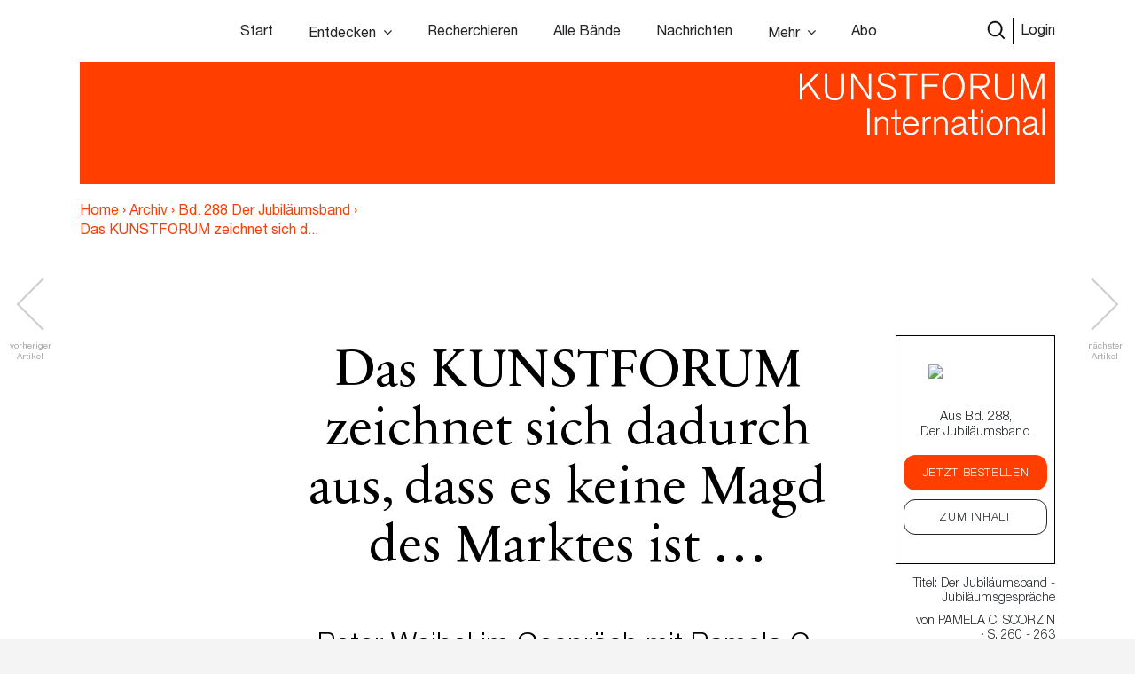

--- FILE ---
content_type: text/html; charset=UTF-8
request_url: https://www.kunstforum.de/artikel/das-kunstforum-zeichnet-sich-dadurch-aus-dass-es-keine-magd-des-marktes-ist/
body_size: 20556
content:
<!doctype html>
<html lang="de-DE">
  <head>
  <meta charset="utf-8">
  <meta http-equiv="x-ua-compatible" content="ie=edge">
  <meta name="viewport" content="width=device-width, initial-scale=1, maximum-scale=1">
  <meta name="facebook-domain-verification" content="9qe2nx740zivirl8zvhvly3xbntbz3" />
  <link rel="icon" type="image/x-icon" href="/app/themes/kfi-theme/resources/assets/icons/favicon.ico" />
  <script id="Cookiebot" src="https://consent.cookiebot.com/uc.js" data-cbid="cdfe249b-8881-4012-9f24-1e890577934e" data-blockingmode="auto" type="text/javascript"></script>
  <script type="text/javascript">
    var gaProperty = 'UA-455428-1';
    var disableStr = 'ga-disable-' + gaProperty;
    if (document.cookie.indexOf(disableStr + '=true') > -1) {
      window[disableStr] = true;
    }
    function gaOptout() {
      document.cookie = disableStr + '=true; expires=Thu, 31 Dec 2099 23:59:59 UTC;path=/';
      window[disableStr] = true;
      alert('Das Tracking durch Google Analytics wurde in Ihrem Browser für diese Website deaktiviert.');
    }
  </script>

  <script type="text/javascript">
    var gaProperty = 'UA-455428-1';
    var disableStr = 'ga-disable-' + gaProperty; if (document.cookie.indexOf(disableStr + '=true') > -1) {
      window[disableStr] = true;
    }
    function gaOptout() {
      document.cookie = disableStr + '=true; expires=Thu, 31 Dec 2099 23:59:59 UTC; path=/';
      window[disableStr] = true;
      alert('Das Tracking durch Google Analytics wurde in Ihrem Browser für diese Website deaktiviert.'); } </script> <script> (function(i,s,o,g,r,a,m){i['GoogleAnalyticsObject']=r;i[r]=i[r]||function(){
      (i[r].q=i[r].q||[]).push(arguments)},i[r].l=1*new Date();a=s.createElement(o),
      m=s.getElementsByTagName(o)[0];a.async=1;a.src=g;m.parentNode.insertBefore(a,m)
    })(window,document,'script','//www.google-analytics.com/analytics.js','ga');
    ga('create', 'UA-455428-1', 'auto');
    ga('set', 'anonymizeIp', true);
    ga('send', 'pageview');
  </script>

  <meta name='robots' content='index, follow, max-image-preview:large, max-snippet:-1, max-video-preview:-1' />

	<!-- This site is optimized with the Yoast SEO plugin v15.9.2 - https://yoast.com/wordpress/plugins/seo/ -->
	<title>Das KUNSTFORUM zeichnet sich dadurch aus, dass es keine Magd des Marktes ist … &ndash; www.kunstforum.de</title>
	<link rel="canonical" href="https://www.kunstforum.de/artikel/das-kunstforum-zeichnet-sich-dadurch-aus-dass-es-keine-magd-des-marktes-ist/" />
	<meta property="og:locale" content="de_DE" />
	<meta property="og:type" content="article" />
	<meta property="og:title" content="Das KUNSTFORUM zeichnet sich dadurch aus, dass es keine Magd des Marktes ist … &ndash; www.kunstforum.de" />
	<meta property="og:description" content="Das KUNSTFORUM zeichnet sich dadurch aus, dass es keine Magd des Marktes ist … Peter Weibel im Gespräch mit Pamela C. Scorzin Prof. Dr. h. c. mult. Peter Weibel (1944–2023) war ein zentraler Akteur der internationalen Medienkunst. Als Künstler, Theoretiker, Kurator, Vorstand des ZKM Karlsruhe sowie Direktor des Peter Weibel Forschungsinstituts für digitale Kulturen an &hellip; Continued" />
	<meta property="og:url" content="https://www.kunstforum.de/artikel/das-kunstforum-zeichnet-sich-dadurch-aus-dass-es-keine-magd-des-marktes-ist/" />
	<meta property="og:site_name" content="www.kunstforum.de" />
	<meta property="article:modified_time" content="2023-05-17T07:04:10+00:00" />
	<meta property="og:image" content="https://d3speutakpkuqn.cloudfront.net/app/uploads/2023/03/16140425/7197588_image_0_262.jpg" />
	<meta property="og:image:width" content="647" />
	<meta property="og:image:height" content="647" />
	<meta name="twitter:card" content="summary_large_image" />
	<meta name="twitter:site" content="@KUNSTFORUM_int" />
	<meta name="twitter:label1" content="Geschätzte Lesezeit">
	<meta name="twitter:data1" content="8 Minuten">
	<script type="application/ld+json" class="yoast-schema-graph">{"@context":"https://schema.org","@graph":[{"@type":"WebSite","@id":"https://www.kunstforum.de/#website","url":"https://www.kunstforum.de/","name":"www.kunstforum.de","description":"KUNSTFORUM international","potentialAction":[{"@type":"SearchAction","target":"https://www.kunstforum.de/search/{search_term_string}","query-input":"required name=search_term_string"}],"inLanguage":"de-DE"},{"@type":"ImageObject","@id":"https://www.kunstforum.de/artikel/das-kunstforum-zeichnet-sich-dadurch-aus-dass-es-keine-magd-des-marktes-ist/#primaryimage","inLanguage":"de-DE","url":"https://d3speutakpkuqn.cloudfront.net/app/uploads/2023/03/16140425/7197588_image_0_262.jpg","width":647,"height":647,"caption":"Peter Weibel \u00a9 Christof Hierholzer"},{"@type":"WebPage","@id":"https://www.kunstforum.de/artikel/das-kunstforum-zeichnet-sich-dadurch-aus-dass-es-keine-magd-des-marktes-ist/#webpage","url":"https://www.kunstforum.de/artikel/das-kunstforum-zeichnet-sich-dadurch-aus-dass-es-keine-magd-des-marktes-ist/","name":"Das KUNSTFORUM zeichnet sich dadurch aus, dass es keine Magd des Marktes ist \u2026 &ndash; www.kunstforum.de","isPartOf":{"@id":"https://www.kunstforum.de/#website"},"primaryImageOfPage":{"@id":"https://www.kunstforum.de/artikel/das-kunstforum-zeichnet-sich-dadurch-aus-dass-es-keine-magd-des-marktes-ist/#primaryimage"},"datePublished":"2023-03-16T14:04:24+00:00","dateModified":"2023-05-17T07:04:10+00:00","breadcrumb":{"@id":"https://www.kunstforum.de/artikel/das-kunstforum-zeichnet-sich-dadurch-aus-dass-es-keine-magd-des-marktes-ist/#breadcrumb"},"inLanguage":"de-DE","potentialAction":[{"@type":"ReadAction","target":["https://www.kunstforum.de/artikel/das-kunstforum-zeichnet-sich-dadurch-aus-dass-es-keine-magd-des-marktes-ist/"]}]},{"@type":"BreadcrumbList","@id":"https://www.kunstforum.de/artikel/das-kunstforum-zeichnet-sich-dadurch-aus-dass-es-keine-magd-des-marktes-ist/#breadcrumb","itemListElement":[{"@type":"ListItem","position":1,"item":{"@type":"WebPage","@id":"https://www.kunstforum.de/","url":"https://www.kunstforum.de/","name":"Home"}},{"@type":"ListItem","position":2,"item":{"@type":"WebPage","@id":"https://www.kunstforum.de/artikel/das-kunstforum-zeichnet-sich-dadurch-aus-dass-es-keine-magd-des-marktes-ist/","url":"https://www.kunstforum.de/artikel/das-kunstforum-zeichnet-sich-dadurch-aus-dass-es-keine-magd-des-marktes-ist/","name":"Das KUNSTFORUM zeichnet sich dadurch aus, dass es keine Magd des Marktes ist \u2026"}}]}]}</script>
	<!-- / Yoast SEO plugin. -->


<link rel='dns-prefetch' href='//www.google.com' />
<link rel="stylesheet" href="/wp/wp-includes/css/dist/block-library/style.min.css?ver=5.7.2">
<link rel="stylesheet" href="/app/mu-plugins/kf/public/css/kf-public.css?ver=1.0.0">
<link rel="stylesheet" href="/app/plugins/cbxwpbookmark/public/css/cbxwpbookmark-public.css?ver=2.0">
<link rel="stylesheet" href="/app/plugins/cbxwpbookmarkaddon/assets/cbxwpbookmarkaddon.css?ver=1.1.1">
<link rel="stylesheet" href="/app/plugins/real-time-validation-for-gravity-forms/public/assets/css/public.css?ver=1.7.0">
<link rel="stylesheet" href="/app/plugins/leaky-paywall//css/issuem-leaky-paywall.css?ver=4.10.10">
<link rel="stylesheet" href="/app/themes/kfi-theme/dist/styles/main.css">
<link rel="stylesheet" href="/app/themes/kfi-theme/dist/styles/custom.css?ver=1.03">
<link rel="stylesheet" href="/app/plugins/gravityforms/css/formreset.min.css?ver=2.4.9">
<link rel="stylesheet" href="/app/plugins/gravityforms/css/formsmain.min.css?ver=2.4.9">
<link rel="stylesheet" href="/app/plugins/gravityforms/css/readyclass.min.css?ver=2.4.9">
<link rel="stylesheet" href="/app/plugins/gravityforms/css/browsers.min.css?ver=2.4.9">
<script src="/wp/wp-includes/js/jquery/jquery.min.js?ver=3.5.1" id="jquery-core-js"></script>
<script src="/wp/wp-includes/js/jquery/jquery-migrate.min.js?ver=3.3.2" id="jquery-migrate-js"></script>
<script src="/app/mu-plugins/kf/public/js/kf-public.js?ver=1.0.0" id="kf-js"></script>
<script src="/app/plugins/cbxwpbookmarkaddon/assets/cbxwpbookmarkaddon.js?ver=1.0" id="cbxwpbookmarkaddon-js"></script>
<script type='text/javascript' id='cbxwpbookmarkpublicjs-js-extra'>
/* <![CDATA[ */
var cbxwpbookmark = {"ajaxurl":"https:\/\/www.kunstforum.de\/wp\/wp-admin\/admin-ajax.php","nonce":"77aa22c622","cat_template":"\"\\r\\n            <div class=\\\"cbxbookmark-mycat-editbox\\\">\\r\\n                <input class=\\\"cbxbmedit-catname\\\" name=\\\"catname\\\" value=\\\"##catname##\\\" \\\/>                \\r\\n                <select class=\\\"cbxbmedit-privacy input-catprivacy\\\" name=\\\"catprivacy\\\">\\r\\n                  <option value=\\\"1\\\" title=\\\"Public Category\\\">Public<\\\/option>\\r\\n                  <option value=\\\"0\\\" title=\\\"Private Category\\\">Private<\\\/option>\\r\\n                <\\\/select>\\r\\n                <a href=\\\"#\\\" class=\\\"cbxbookmark-btn cbxbookmark-cat-save\\\">Update <span class=\\\"cbxbm_busy\\\" style=\\\"display:none;\\\"><\\\/span><\\\/a>\\r\\n                <a href=\\\"#\\\" class=\\\"cbxbookmark-btn cbxbookmark-cat-close\\\">Close<\\\/a>\\r\\n            <\\\/div>\"","category_delete_success":"Category deleted successfully","category_delete_error":"Unable to delete the category","areyousuretodeletecat":"Diesen Bookmark-Ordner entfernen?","areyousuretodeletebookmark":"Diesen Bookmark wirklich l\u00f6schen?","bookmark_failed":"Hinzuf\u00fcgen des Bookmarks fehlgeschlagen","bookmark_removed":"Bookmark entfernt","bookmark_removed_empty":"Alle Bookmarks entfernt.","bookmark_removed_failed":"L\u00f6schen des Bookmarks hat nicht funktioniert.","error_msg":"Error loading data. Response code = ","category_name_empty":"Kategorie kann nicht leer sein.","add_to_head_defult":"Um Beitrag hinzuzuf\u00fcgen, Merkliste ausw\u00e4hlen","category_loaded_edit":"Klicken um Liste zu bearbeiten","max_cat_limit":"10","max_cat_limit_error":"Sorry, you reached the maximum category limit and to create one one, please delete unnecessary categories first","user_current_cat_count":"0","user_current_cats":"","user_can_create_cat":"0"};
/* ]]> */
</script>
<script src="/app/plugins/cbxwpbookmark/public/js/cbxwpbookmark-public.js?ver=2.0" id="cbxwpbookmarkpublicjs-js"></script>
<script type='text/javascript' id='track-the-click-js-extra'>
/* <![CDATA[ */
var ajax_var = {"nonce":"bb19ea5e04"};
var ttc_data = {"proBeacon":""};
/* ]]> */
</script>
<script src="/app/plugins/track-the-click/public/js/track-the-click-public.js?ver=0.3.15" id="track-the-click-js" data-noptimize="true"></script>
<script id="track-the-click-js-after" data-noptimize="true">
function getHomeURL() {return "https://www.kunstforum.de";}
function getPostID() {return 892849;}
function showClickCounts() {return false;}
function getClicksToGA() {return false;}
</script>
<script src="/app/plugins/real-time-validation-for-gravity-forms/public/assets/js/livevalidation_standalone.js?ver=1.7.0" id="real-time-validation-live-validation-js"></script>
<script src="/app/plugins/real-time-validation-for-gravity-forms/public/assets/js/public.js?ver=1.7.0" id="real-time-validation-plugin-script-js"></script>
<script src="/app/plugins/real-time-validation-for-gravity-forms/public/assets/js/default_validation.js?ver=1.7.0" id="real-time-validation-plugin-defaiult-skin-js-js"></script>
<script type='text/javascript' id='wp-statistics-tracker-js-extra'>
/* <![CDATA[ */
var WP_Statistics_Tracker_Object = {"hitRequestUrl":"https:\/\/www.kunstforum.de\/wp-json\/wp-statistics\/v2\/hit?wp_statistics_hit_rest=yes&track_all=1&current_page_type=post_type_artikel&current_page_id=892849&search_query&page_uri=L2FydGlrZWwvZGFzLWt1bnN0Zm9ydW0temVpY2huZXQtc2ljaC1kYWR1cmNoLWF1cy1kYXNzLWVzLWtlaW5lLW1hZ2QtZGVzLW1hcmt0ZXMtaXN0Lw=","keepOnlineRequestUrl":"https:\/\/www.kunstforum.de\/wp-json\/wp-statistics\/v2\/online?wp_statistics_hit_rest=yes&track_all=1&current_page_type=post_type_artikel&current_page_id=892849&search_query&page_uri=L2FydGlrZWwvZGFzLWt1bnN0Zm9ydW0temVpY2huZXQtc2ljaC1kYWR1cmNoLWF1cy1kYXNzLWVzLWtlaW5lLW1hZ2QtZGVzLW1hcmt0ZXMtaXN0Lw=","option":{"dntEnabled":"1","cacheCompatibility":"1"}};
/* ]]> */
</script>
<script src="/app/plugins/wp-statistics/assets/js/tracker.js?ver=5.7.2" id="wp-statistics-tracker-js"></script>
<script src="/app/plugins/gravityforms/js/jquery.json.min.js?ver=2.4.9" id="gform_json-js"></script>
<script type='text/javascript' id='gform_gravityforms-js-extra'>
/* <![CDATA[ */
var gf_global = {"gf_currency_config":{"name":"Euro","symbol_left":"","symbol_right":"&#8364;","symbol_padding":" ","thousand_separator":".","decimal_separator":",","decimals":2},"base_url":"https:\/\/www.kunstforum.de\/app\/plugins\/gravityforms","number_formats":[],"spinnerUrl":"https:\/\/www.kunstforum.de\/app\/plugins\/gravityforms\/images\/spinner.gif"};
/* ]]> */
</script>
<script src="/app/plugins/gravityforms/js/gravityforms.min.js?ver=2.4.9" id="gform_gravityforms-js"></script>
<script src="/app/plugins/gravityforms/js/conditional_logic.min.js?ver=2.4.9" id="gform_conditional_logic-js"></script>
<script src="/app/plugins/gravityforms/js/placeholders.jquery.min.js?ver=2.4.9" id="gform_placeholder-js"></script>
<!-- Analytics by WP Statistics v14.2 - https://wp-statistics.com/ -->
<meta name="facebook-domain-verification" content="nbck9jduq426x1cd9u1zd867ltc750" />		<style type="text/css" id="wp-custom-css">
			.template-impressum .maincontent img {
	height: auto;
}		</style>
		</head>
  <body class="artikel-template-default single single-artikel postid-892849 das-kunstforum-zeichnet-sich-dadurch-aus-dass-es-keine-magd-des-marktes-ist app-data index-data singular-data single-data single-artikel-data single-artikel-das-kunstforum-zeichnet-sich-dadurch-aus-dass-es-keine-magd-des-marktes-ist-data is-guest">
        <!-- Facebook Pixel Code -->
<!--
  <script>
    !function(f,b,e,v,n,t,s)
    {if(f.fbq)return;n=f.fbq=function(){n.callMethod?
      n.callMethod.apply(n,arguments):n.queue.push(arguments)};
      if(!f._fbq)f._fbq=n;n.push=n;n.loaded=!0;n.version='2.0';
      n.queue=[];t=b.createElement(e);t.async=!0;
      t.src=v;s=b.getElementsByTagName(e)[0];
      s.parentNode.insertBefore(t,s)}(window,document,'script',
      'https://connect.facebook.net/en_US/fbevents.js');
    fbq('init', '716049578952501');
    fbq('track', 'PageView');
  </script>
  <noscript>
    <img height="1" width="1"
        src="https://www.facebook.com/tr?id=716049578952501&ev=PageView
  &noscript=1"/>
  </noscript>
  -->
<!-- End Facebook Pixel Code -->


<div class="collapse navbar-collapse d-xs-block d-sm-block d-md-none d-lg-none" id="navbarSupportedContent">
    <ul class="navbar-nav">
        <li class="nav-item  start-link "><a class="nav-link" href="https://www.kunstforum.de/">Start</a></li><li class="nav-item   hasItems"><span class="nav-link">Entdecken</span><ul class="nav-sub"><li class="nav-sub-item  "><a class="nav-sub-link" href="https://www.kunstforum.de/entdecken/">Venedig Biennale Archiv entdecken</a></li><li class="nav-sub-item  "><a class="nav-sub-link" href="https://www.kunstforum.de/archiv-entdecken/">Archiv entdecken</a></li></ul></li><li class="nav-item   "><a class="nav-link" href="https://www.kunstforum.de/recherche/">Recherchieren</a></li><li class="nav-item   "><a class="nav-link" href="https://www.kunstforum.de/archiv/">Alle Bände</a></li><li class="nav-item   "><a class="nav-link" href="https://www.kunstforum.de/nachrichten/">Nachrichten</a></li><li class="nav-item   hasItems"><span class="nav-link">Mehr</span><ul class="nav-sub"><li class="nav-sub-item  "><a class="nav-sub-link" href="https://www.kunstforum.de/ueber-kunstforum/">Über KUNSTFORUM</a></li><li class="nav-sub-item  "><a class="nav-sub-link" href="https://www.kunstforum.de/anzeigen/">Anzeigen/Mediadaten</a></li><li class="nav-sub-item  "><a class="nav-sub-link" href="http://www.kunstforum.de/handbuch-recherche">Akademische Nutzung</a></li><li class="nav-sub-item  "><a class="nav-sub-link" href="https://www.kunstforum.de/newsletter/">Newsletter</a></li></ul></li><li class="nav-item   "><a class="nav-link" href="https://www.kunstforum.de/abo/">Abo</a></li>
    </ul>

    <button class="navbar-toggler" type="button" data-toggle="collapse" data-target="#navbarSupportedContent"
        aria-controls="navbarSupportedContent" aria-expanded="false" aria-label="Toggle navigation">
        <svg width="24" height="24" xmlns="http://www.w3.org/2000/svg" fill-rule="evenodd" clip-rule="evenodd">
            <path
                d="M12 11.293l10.293-10.293.707.707-10.293 10.293 10.293 10.293-.707.707-10.293-10.293-10.293 10.293-.707-.707 10.293-10.293-10.293-10.293.707-.707 10.293 10.293z" />
        </svg>
    </button>
</div>

<nav class="navbar navbar-expand-lg fixed-top initial-state " id="navbar-main">
    <div class="container main-navi nav-elem-pos-a">

        <div class="header-add my-2 my-lg-0 nav-elem-pos-b">
            <a href="/suche" id="nav-search-btn">
                <img src="https://www.kunstforum.de/app/themes/kfi-theme/dist/images/search-w.svg" class="search-icon-w" />
                <img src="https://www.kunstforum.de/app/themes/kfi-theme/dist/images/search.svg" class="search-icon" />
            </a>
                        <a href="#" id="nav-login-btn" class="active">Login</a>
            
            <button class="navbar-toggler d-sm-block d-xs-block d-md-none d-lg-none" type="button"
                data-toggle="collapse" data-target="#navbarSupportedContent" aria-controls="navbarSupportedContent"
                aria-expanded="false" aria-label="Toggle navigation">
                <svg xmlns="http://www.w3.org/2000/svg" viewBox="0 0 30 30" width="30" height="30" focusable="false">
                    <title>Menu</title>
                    <path stroke="currentColor" stroke-width="2" stroke-linecap="round" stroke-miterlimit="10"
                        d="M4 7h22M4 15h22M4 23h22"></path>
                </svg>
            </button>
        </div>

        <div class="d-none d-sm-none d-xs-none d-md-block d-lg-block" id="desktop-navbar">
            <ul class="navbar-nav">
                <li class="nav-item  start-link "><a class="nav-link" href="https://www.kunstforum.de/">Start</a></li><li class="nav-item   hasItems"><span class="nav-link">Entdecken</span><ul class="nav-sub"><li class="nav-sub-item  "><a class="nav-sub-link" href="https://www.kunstforum.de/entdecken/">Venedig Biennale Archiv entdecken</a></li><li class="nav-sub-item  "><a class="nav-sub-link" href="https://www.kunstforum.de/archiv-entdecken/">Archiv entdecken</a></li></ul></li><li class="nav-item   "><a class="nav-link" href="https://www.kunstforum.de/recherche/">Recherchieren</a></li><li class="nav-item   "><a class="nav-link" href="https://www.kunstforum.de/archiv/">Alle Bände</a></li><li class="nav-item   "><a class="nav-link" href="https://www.kunstforum.de/nachrichten/">Nachrichten</a></li><li class="nav-item   hasItems"><span class="nav-link">Mehr</span><ul class="nav-sub"><li class="nav-sub-item  "><a class="nav-sub-link" href="https://www.kunstforum.de/ueber-kunstforum/">Über KUNSTFORUM</a></li><li class="nav-sub-item  "><a class="nav-sub-link" href="https://www.kunstforum.de/anzeigen/">Anzeigen/Mediadaten</a></li><li class="nav-sub-item  "><a class="nav-sub-link" href="http://www.kunstforum.de/handbuch-recherche">Akademische Nutzung</a></li><li class="nav-sub-item  "><a class="nav-sub-link" href="https://www.kunstforum.de/newsletter/">Newsletter</a></li></ul></li><li class="nav-item   "><a class="nav-link" href="https://www.kunstforum.de/abo/">Abo</a></li>
            </ul>
        </div>
    </div>

    <div class="login-navi container">
                <div class="login-container d-flex">
            <div class="col-sm-12 col-md-8 teaser-col">
                <div class="row">
                    <div class="col-sm-4 img-col">
                        <img class="img-col-image" src="https://d3speutakpkuqn.cloudfront.net/app/uploads/2025/12/11091201/Baende_1-2_307.png" />
                    </div>
                    <div class="col-sm-8 teaser-col">
                        <h4>Sie sind noch kein*e Abonnent*in?</h4>
                        <p>Lesen Sie alle Inhalte der bisher erschienenen 307 Bände im KUNSTFORUM Abo</p>
                        <ul>
                                                        <li>Printausgabe + Digitalzugang und E-Paper inklusive</li>
                                                        <li>Inspiration und Online-Recherche in allen bisher erschienenen Bänden</li>
                                                        <li>flexibel mit dem aktuellen, letzten oder nächsten Band einsteigen</li>
                                                    </ul>
                        <a href="/abo" class="kf-btn mt-auto mr-auto">Jetzt abonnieren</a>
                    </div>
                </div>
            </div>
            <div class="col-sm-12 col-md-4 login-col">
                                <form name="loginform" id="loginform" action="https://www.kunstforum.de/wp/wp-login.php" method="post">
                    <h4>Login</h4>
                    <p>Wenn Sie bereits Abonnent sind, loggen Sie sich hier ein:</p>
                    
                    <input id="user_login" placeholder="E-Mail-Adresse" type="text" size="20" value="" name="log">
                    <input id="user_pass" placeholder="Passwort" type="password" size="20" value="" name="pwd">
                    <p class="login-additonal-text">
                        <a href="/passwort-vergessen/">Passwort vergessen?</a>
                    </p>
                    <input class="kf-btn-black ml-auto" type="submit" value="Anmelden" name="wp-submit">
                    <input id="rememberme" style="display: none;" type="checkbox" value="forever" name="rememberme">
                    <input type="hidden" value="https://www.kunstforum.de/artikel/das-kunstforum-zeichnet-sich-dadurch-aus-dass-es-keine-magd-des-marktes-ist" name="redirect_to">
                </form>
                <div class="client-custom-login">
                    <a href="/kundennummer-konvertierung/">Login mit Kunden/Login-Nummer oder Fragen zum Login?</a><br>
                    <a href="/shibboleth-login/">Login für Institutionen (Shibboleth)</a>
                </div>
            </div>
        </div>
    </div>

    <div class="search-navi container">
        <div class="kf-top-bar-search-wrapper">
  <div class="">
    <div class="kf-bar-enclosure">
      <div class="kf-bar kf-top-bar-search">
        <form action="/suche" method="GET" id="header-search-form">
                      <input type="text" id="search-text-query" name="query" placeholder="Volltextsuche im Archiv: Suchen Sie nach Themen,
        Begriffen, Personen, Institutionen etc..." />
                    <input id="search-submit-query" type="image" src="https://www.kunstforum.de/app/themes/kfi-theme/dist/images/search_icon.svg" />
        </form>
      </div>
              <span class="kf-slogan float-left"></span>
                    <span class="kf-slogan float-right">
          <a href="/">KUNSTFORUM International</a>
        </span>
          </div>
  </div>
</div>

    </div>
</nav>
    <div class="wrap" role="document">
      
  
      <script>console.log("---");</script>
  
  
  <div class="kf-article-stage">
                <div class="container">
            <div class="kf-bar-enclosure">
                <div class="kf-bar home-link">
                    <div class="logo-50-years">
                        <a href="/" title="KUNSTFORUM International">
                            <img src="https://www.kunstforum.de/app/themes/kfi-theme/dist/images/KF_Logo_ab2025_font.svg"
                                style="width: 300px;top: 0;height: auto;" class="logo" />
                        </a>
                    </div>
                </div>
                                <div class="kf-slogan float-left breadcrumb">
                    <a href="https://www.kunstforum.de" class="bc-link home">Home</a>
                                        <span class="divider">›</span>
                                        <a href="https://www.kunstforum.de/archiv" class="bc-link">Archiv</a>
                                                            <span class="divider">›</span>
                                        <a href="https://www.kunstforum.de/band/2023-288-der-jubilaeumsband/" class="bc-link">Bd. 288 Der Jubiläumsband</a>
                                                            <span class="divider">›</span>
                                        <span href="https://www.kunstforum.de/artikel/das-kunstforum-zeichnet-sich-dadurch-aus-dass-es-keine-magd-des-marktes-ist/" class="bc-link">Das KUNSTFORUM zeichnet sich d...</span>
                                                        </div>
                                <div class="kf-slogan float-right d-none">
                    <a href="/">KUNSTFORUM International</a>
                </div>
            </div>
        </div>
    </div>
  
  <div class="maincontent newsletter_modal_wrapper">

    <div class="postcontent">
              <div class="article-navigation article-navigation-prev slick-slider">
          <a href="https://www.kunstforum.de/artikel/man-wartet-auf-das-heft-in-der-provinz-wie-in-den-hot-spots-der-kunstszene/" class="slick-prev slick-arrow slick-disabled" aria-label="Previous" aria-disabled="true" style="display: block;"></a>
          <span class="navigation-info navigation-info-previous">vorheriger<br>Artikel</span>
        </div>
      
              <div class="article-navigation article-navigation-next slick-slider">
          <a href="https://www.kunstforum.de/artikel/ich-hoffe-auf-die-widerstands-kraft-der-kunst/" class="slick-next slick-arrow slick-disabled" aria-label="Previous" aria-disabled="true" style="display: block;">      </a>
          <span class="navigation-info navigation-info-next">nächster<br>Artikel</span>
        </div>
      
      <div class="row">
        <div class="mobile-anchor container d-flex flex-nowrap">
          <div class="col">
            <div class="article_rubriken">
              <span>
                                Titel:
                                                    Der Jubiläumsband
                                        - Jubiläumsgespräche
                                                  </span>
                              · von <span>Pamela C. Scorzin</span>
                            · S. 260  - 263            </div>
          </div>
        </div>
      </div>

      <div class="top-anchor row">
        <div class="container d-flex flex-nowrap">
          <div class="col-md-2 col-sm-3 col-xs-4 band-col">
            <div class="floating-issue">
              <a href="https://www.kunstforum.de/band/2023-288-der-jubilaeumsband/" class="d-flex flex-column justify-content-center align-items-center">
                                  <img src="https://d3speutakpkuqn.cloudfront.net/app/uploads/2023/03/21140236/KF288_Cover_RGB.png" alt="..." class="img-fluid" />
                              </a>
            </div>
          </div>
          <div class="col-md-10 col-sm-9 col-xs-8 meta-col">
            <div class="article_rubriken">
              <span>
                                Titel:
                                                    Der Jubiläumsband
                                        - Jubiläumsgespräche
                                                    , 
              </span>
            </div>

            <div class="article_meta">von <span class="uppercase">Pamela C. Scorzin</span> · S. 260 - 263</div>
          </div>
        </div>
      </div>

      <div class="social-mobile">
        <div class="row justify-content-center content_small">
  <div class="col-lg-6 col-md-10">
    <div class="article_social">
            
      <a class="social-link" href="https://www.facebook.com/sharer/sharer.php?u=https%3A%2F%2Fwww.kunstforum.de%2Fartikel%2Fdas-kunstforum-zeichnet-sich-dadurch-aus-dass-es-keine-magd-des-marktes-ist%2F&t=Das+KUNSTFORUM+zeichnet+sich+dadurch+aus%2C+dass+es+keine+Magd+des+Marktes+ist+%E2%80%A6"
        onclick="javascript:window.open(this.href, '', 'menubar=no,toolbar=no,resizable=yes,scrollbars=yes,height=300,width=600');return false;"
        target="_blank" title="Auf Facebook teilen">
        <img src="https://www.kunstforum.de/app/themes/kfi-theme/dist/images/facebook_black.svg" />
      </a>

      <a class="social-link" href="https://twitter.com/share?url=https%3A%2F%2Fwww.kunstforum.de%2Fartikel%2Fdas-kunstforum-zeichnet-sich-dadurch-aus-dass-es-keine-magd-des-marktes-ist%2F&via=KUNSTFORUM_int&text=Das+KUNSTFORUM+zeichnet+sich+dadurch+aus%2C+dass+es+keine+Magd+des+Marktes+ist+%E2%80%A6"
        onclick="javascript:window.open(this.href, '', 'menubar=no,toolbar=no,resizable=yes,scrollbars=yes,height=300,width=600');return false;"
        target="_blank" title="Auf Twitter teilen">
        <img src="https://www.kunstforum.de/app/themes/kfi-theme/dist/images/twitter_black.svg" />
      </a>

      <a class="social-link" href="mailto:?subject=Das KUNSTFORUM zeichnet sich dadurch aus, dass es keine Magd des Marktes ist … - Artikel auf KUNSTFORUM&body=Folgenden Artikel habe ich auf KUNSTFORUM gefunden:%0D%0ADas KUNSTFORUM zeichnet sich dadurch aus, dass es keine Magd des Marktes ist …%0D%0ALink: %0D%0Ahttps://www.kunstforum.de/artikel/das-kunstforum-zeichnet-sich-dadurch-aus-dass-es-keine-magd-des-marktes-ist/" title="per Mail versenden">
        <img src="https://www.kunstforum.de/app/themes/kfi-theme/dist/images/mail_black.svg" />
      </a>

      <div data-object_id="892849" class="cbxwpbkmarkwrap cbxwpbkmarkwrap-artikel "><a data-loggedin="0" data-type="artikel" data-object_id="892849" class="cbxwpbkmarktrig  cbxwpbkmarktrig-button-addto" title="Bookmark This" href="#"><span class="cbxwpbkmarktrig-label">Bookmark(<i class="cbxwpbkmarktrig-count">0</i>)</span></a> <div  data-type="artikel" data-object_id="892849" class="cbxwpbkmarkguestwrap" id="cbxwpbkmarkguestwrap-892849"><div class="cbxwpbkmarkguest-message"><a href="#" class="cbxwpbkmarkguesttrig_close"></a><a class="cbxwpbkmarkguest-text" href="/abo"><strong>Artikel merken</strong><br/>Werden Sie Abonnent um die Merklisten-Funktion zu nutzen. <span>Mehr Infos</span></a></div></div></div>
    </div>
  </div>
</div>
      </div>

      <div class="container">
        <div class="static-sticky">
          <div class="floating-inner row">
            <div class="floating-issue">
  <a href="https://www.kunstforum.de/band/2023-288-der-jubilaeumsband/" class="d-flex flex-column justify-content-center align-items-center">
          <img src="https://d3speutakpkuqn.cloudfront.net/app/uploads/2023/03/23082604/KF288_1_gross1.png" class="img-fluid" />
        <p class="name">Aus Bd. 288, <br />Der Jubiläumsband</p>
  </a>

  <div class="text-center btn-wrapper">
                  <a href="#" class="band_popup btn kf-btn" data-band="892450">Jetzt bestellen</a>
      
      <a href="https://www.kunstforum.de/band/2023-288-der-jubilaeumsband/" title="Band 288 - Der Jubiläumsband" class="btn kf-btn-alt">Zum Inhalt</a>
      </div>
</div>

            
            <div class="article_rubriken">
              <span>
                                    Titel:
                                                          Der Jubiläumsband
                                            - Jubiläumsgespräche
                                                      </span>
            </div>

            <div class="article_meta">von <span class="uppercase">Pamela C. Scorzin</span><br /> · S. 260 - 263</div>
            <div class="floating-trigger"></div>
          </div>
        </div>
        <div class="floating-sticky">
          <div class="floating-inner">
            <hr class="meta-spacer">
            <div class="row justify-content-center content_small">
  <div class="col-lg-6 col-md-10">
    <div class="article_social">
            
      <a class="social-link" href="https://www.facebook.com/sharer/sharer.php?u=https%3A%2F%2Fwww.kunstforum.de%2Fartikel%2Fdas-kunstforum-zeichnet-sich-dadurch-aus-dass-es-keine-magd-des-marktes-ist%2F&t=Das+KUNSTFORUM+zeichnet+sich+dadurch+aus%2C+dass+es+keine+Magd+des+Marktes+ist+%E2%80%A6"
        onclick="javascript:window.open(this.href, '', 'menubar=no,toolbar=no,resizable=yes,scrollbars=yes,height=300,width=600');return false;"
        target="_blank" title="Auf Facebook teilen">
        <img src="https://www.kunstforum.de/app/themes/kfi-theme/dist/images/facebook_black.svg" />
      </a>

      <a class="social-link" href="https://twitter.com/share?url=https%3A%2F%2Fwww.kunstforum.de%2Fartikel%2Fdas-kunstforum-zeichnet-sich-dadurch-aus-dass-es-keine-magd-des-marktes-ist%2F&via=KUNSTFORUM_int&text=Das+KUNSTFORUM+zeichnet+sich+dadurch+aus%2C+dass+es+keine+Magd+des+Marktes+ist+%E2%80%A6"
        onclick="javascript:window.open(this.href, '', 'menubar=no,toolbar=no,resizable=yes,scrollbars=yes,height=300,width=600');return false;"
        target="_blank" title="Auf Twitter teilen">
        <img src="https://www.kunstforum.de/app/themes/kfi-theme/dist/images/twitter_black.svg" />
      </a>

      <a class="social-link" href="mailto:?subject=Das KUNSTFORUM zeichnet sich dadurch aus, dass es keine Magd des Marktes ist … - Artikel auf KUNSTFORUM&body=Folgenden Artikel habe ich auf KUNSTFORUM gefunden:%0D%0ADas KUNSTFORUM zeichnet sich dadurch aus, dass es keine Magd des Marktes ist …%0D%0ALink: %0D%0Ahttps://www.kunstforum.de/artikel/das-kunstforum-zeichnet-sich-dadurch-aus-dass-es-keine-magd-des-marktes-ist/" title="per Mail versenden">
        <img src="https://www.kunstforum.de/app/themes/kfi-theme/dist/images/mail_black.svg" />
      </a>

      <div data-object_id="892849" class="cbxwpbkmarkwrap cbxwpbkmarkwrap-artikel "><a data-loggedin="0" data-type="artikel" data-object_id="892849" class="cbxwpbkmarktrig  cbxwpbkmarktrig-button-addto" title="Bookmark This" href="#"><span class="cbxwpbkmarktrig-label">Bookmark(<i class="cbxwpbkmarktrig-count">0</i>)</span></a> <div  data-type="artikel" data-object_id="892849" class="cbxwpbkmarkguestwrap" id="cbxwpbkmarkguestwrap-892849"><div class="cbxwpbkmarkguest-message"><a href="#" class="cbxwpbkmarkguesttrig_close"></a><a class="cbxwpbkmarkguest-text" href="/abo"><strong>Artikel merken</strong><br/>Werden Sie Abonnent um die Merklisten-Funktion zu nutzen. <span>Mehr Infos</span></a></div></div></div>
    </div>
  </div>
</div>
          </div>
        </div>
      </div>

      

      
              <h1>Das KUNSTFORUM zeichnet sich dadurch aus, dass es keine Magd des Marktes ist …</h1>
<h2>Peter Weibel im Gespräch mit Pamela C. Scorzin</h2>
<p class="lead-in">Prof. Dr. h. c. mult. Peter Weibel (1944–2023) war ein zentraler Akteur der internationalen Medienkunst. Als Künstler, Theoretiker, Kurator, Vorstand des ZKM Karlsruhe sowie Direktor des Peter Weibel Forschungsinstituts für digitale Kulturen an der Universität für angewandte Kunst Wien war er insbesondere an den Schnittstellen von Kunst und Wissenschaft tätig. Er leitete u. a. die Biennale in Sevilla und Moskau, die <i>Ars Electronica </i>in Linz sowie das Institut für Neue Medien der Städelschule in Frankfurt. Das folgende Interview, das nur wenige Wochen vor seinem überraschenden Tod Anfang März geführt wurde, ist Ausdruck seiner langjährigen Verbundenheit mit dem KUNSTFORUM International, in dem er in den letzten 50 Jahren mehr als 180 Erwähnungen erfahren hat – zunächst vor allem mit seinem künstlerischen Werk, später dann zunehmend als Interviewpartner im Gespräch mit verschiedenen Autor*innen über seine kuratorischen Tätigkeiten.</p>
<p class="frage">Pamela C. Scorzin: Lieber Peter Weibel, mit dem Erscheinen dieses Jubiläumsbandes feiert das KUNSTFORUM International 50 Jahre seines Bestehens als renommiertes Kunstmagazin im deutschsprachigen Raum und wir können mit seinen 288 Ausgaben inzwischen auf das internationale Kunstgeschehen eines halben Jahrhunderts zurückblicken. Wenn ich richtig im Online-Archiv des KUNSTFORUMs recherchiert habe, waren Sie erstmals in Band 24: Performance (1977) in einem Beitrag von Georg F. Schwarzbauer mit einem Künstlerstatement und einer Bilddokumentation zu Ihrer Kölner Performancearbeit „ærs &amp; ærnunft. Rhyme &amp; Reason. Rime &amp; Raison“ vertreten. Seitdem waren Sie bis heute in multiplen Rollen –&#8230;</p>


<div class="leaky_paywall_message_wrap">
  <div id="leaky_paywall_message">
    <div id="leaky_paywall_inner">

      <h4>Kostenfrei anmelden und weiterlesen:</h4>
      <p></p>
              <ul class="vorteile">
                      <li>3 Artikel aus dem Archiv und regelmäßig viele weitere Artikel kostenfrei lesen</li>
                      <li>Den KUNSTFORUM-Newsletter erhalten: Artikelempfehlungen, wöchentlichen Kunstnachrichten, besonderen Angeboten uvm, jederzeit abbestellbar</li>
                      <li>Exklusive Merklisten-Funktion nutzen</li>
                      <li>dauerhaft kostenfrei</li>
                  </ul>
      
      
                <div class='gf_browser_chrome gform_wrapper' id='gform_wrapper_30' style='display:none'><form method='post' enctype='multipart/form-data'  id='gform_30'  action='/artikel/das-kunstforum-zeichnet-sich-dadurch-aus-dass-es-keine-magd-des-marktes-ist/'>
                        <div class='gform_heading'>
                            <h3 class='gform_title'>L_Test-Zugang</h3>
                            <span class='gform_description'></span>
                        </div>
                        <div class='gform_body'><ul id='gform_fields_30' class='gform_fields top_label form_sublabel_below description_below'><li id='field_30_1'  class='gfield field_sublabel_below field_description_below gfield_visibility_hidden' ><label class='gfield_label' for='input_30_1' >Beitragstitel</label><div class='ginput_container ginput_container_post_title'>
					<input name='input_1' id='input_30_1' type='text' value='' class='medium'    aria-invalid="false"  />
				</div></li><li id='field_30_2'  class='gfield field_sublabel_below field_description_below gfield_visibility_visible' ><label class='gfield_label' for='input_30_2' >E-Mail-Adresse</label><div class='ginput_container ginput_container_text'><input name='input_2' id='input_30_2' type='text' value='' class='medium'    placeholder='E-Mail-Adresse'  aria-invalid="false" /></div></li><li id='field_30_3'  class='gfield field_sublabel_below field_description_below gfield_visibility_hidden' ><label class='gfield_label' for='input_30_3' >E-Mail Mailchimp</label><div class='ginput_container ginput_container_email'>
                            <input name='input_3' id='input_30_3' type='email' value='' class='medium'     aria-invalid="false" />
                        </div></li><li id='field_30_4'  class='gfield field_sublabel_below field_description_below gfield_visibility_hidden' ><label class='gfield_label' for='input_30_4' >Token</label><div class='ginput_container ginput_container_text'><input name='input_4' id='input_30_4' type='text' value='' class='medium'      aria-invalid="false" /></div></li><li id='field_30_5'  class='gfield field_sublabel_below field_description_below gfield_visibility_visible' ><label class='gfield_label' for='input_30_5' ></label><div id='input_30_5' class='ginput_container ginput_recaptcha' data-sitekey='6LcTLvkUAAAAAL3H802pDivofvSIjPLsF2ZO-66z'  data-theme='light' data-tabindex='0' data-size='invisible' data-badge='inline'></div></li><li id='field_30_6'  class='gfield gform_validation_container field_sublabel_below field_description_below gfield_visibility_visible' ><label class='gfield_label' for='input_30_6' >Phone</label><div class='ginput_container'><input name='input_6' id='input_30_6' type='text' value='' autocomplete='off'/></div><div class='gfield_description' id='gfield_description__6'>Dieses Feld dient zur Validierung und sollte nicht verändert werden.</div></li>
                            </ul></div>
        <div class='gform_footer top_label'> <input type='submit' id='gform_submit_button_30' class='kf-btn gform_button button' value='Absenden' tabindex='1' onclick='if(window["gf_submitting_30"]){return false;}  if( !jQuery("#gform_30")[0].checkValidity || jQuery("#gform_30")[0].checkValidity()){window["gf_submitting_30"]=true;}  ' onkeypress='if( event.keyCode == 13 ){ if(window["gf_submitting_30"]){return false;} if( !jQuery("#gform_30")[0].checkValidity || jQuery("#gform_30")[0].checkValidity()){window["gf_submitting_30"]=true;}  jQuery("#gform_30").trigger("submit",[true]); }' /> 
            <input type='hidden' class='gform_hidden' name='is_submit_30' value='1' />
            <input type='hidden' class='gform_hidden' name='gform_submit' value='30' />
            
            <input type='hidden' class='gform_hidden' name='gform_unique_id' value='' />
            <input type='hidden' class='gform_hidden' name='state_30' value='WyJbXSIsImUyZmVhNTQwNWVmMGQ5YjVmMzNhYTU2MWY0MjE4YTZiIl0=' />
            <input type='hidden' class='gform_hidden' name='gform_target_page_number_30' id='gform_target_page_number_30' value='0' />
            <input type='hidden' class='gform_hidden' name='gform_source_page_number_30' id='gform_source_page_number_30' value='1' />
            <input type='hidden' name='gform_field_values' value='' />
            
        </div>
                        </form>
                        </div><script type='text/javascript'> jQuery(document).bind('gform_post_render', function(event, formId, currentPage){if(formId == 30) {gf_global["number_formats"][30] = {"1":{"price":false,"value":false},"2":{"price":false,"value":false},"3":{"price":false,"value":false},"4":{"price":false,"value":false},"5":{"price":false,"value":false},"6":{"price":false,"value":false}};if(window['jQuery']){if(!window['gf_form_conditional_logic'])window['gf_form_conditional_logic'] = new Array();window['gf_form_conditional_logic'][30] = { logic: { 5: {"field":{"actionType":"show","logicType":"all","rules":[{"fieldId":"2","operator":"isnot","value":""}]},"nextButton":null,"section":null} }, dependents: { 5: [5] }, animation: 0, defaults: [], fields: {"1":[],"2":[5],"3":[],"4":[],"5":[],"6":[]} }; if(!window['gf_number_format'])window['gf_number_format'] = 'decimal_comma';jQuery(document).ready(function(){gf_apply_rules(30, [5], true);jQuery('#gform_wrapper_30').show();jQuery(document).trigger('gform_post_conditional_logic', [30, null, true]);} );} if(typeof Placeholders != 'undefined'){
                        Placeholders.enable();
                    }} } );jQuery(document).bind('gform_post_conditional_logic', function(event, formId, fields, isInit){} );</script><script type='text/javascript'> jQuery(document).ready(function(){jQuery(document).trigger('gform_post_render', [30, 1]) } ); </script>      <hr>

      <form name="loginform" id="loginform" action="https://www.kunstforum.de/wp/wp-login.php" method="post">
  <p class="expand-login-text">Bereits Abonnent? Hier einloggen.</p>
  <div class="expand-login-holder" style="display: none;">
    <input id="user_login" placeholder="E-Mail-Adresse" type="text" size="20" value="" name="log" required>
    <input id="user_pass" placeholder="Passwort" type="password" size="20" value="" name="pwd" required>
    <div class="login-additonal-text">
      <p><a href="https://www.kunstforum.de/passwort-vergessen/">Passwort vergessen?</a> Login mit <a href="https://www.kunstforum.de/kundennummer-konvertierung">Kund*innen/Login-Nummer oder Fragen zum Login?</a></p>

    </div>
    <input id="wp-submit" class="kf-btn-black ml-auto" type="submit" value="Jetzt Anmelden" name="wp-submit"
           style="margin-top: 10px !important;">
    <input id="rememberme" style="display: none;" type="checkbox" value="forever" name="rememberme">
    <input type="hidden" value="https://www.kunstforum.de/artikel/das-kunstforum-zeichnet-sich-dadurch-aus-dass-es-keine-magd-des-marktes-ist" name="redirect_to">
  </div>
</form>


    </div>
  </div>
</div>
      

      <div class="linked-author-holder">
      <div class="highlight-box d-flex flex-column hide-arrows bg-white">
      <div class="row kf-mini-item">
        <div class="col-12">
          <div class="row">
            <div class="col-sm-4">
              <div class="thumb-aspect" style="background-image: url(https://d3speutakpkuqn.cloudfront.net/app/uploads/2019/10/30171440/5632557_image_0_144.jpg)"></div>
            </div>
            <div class="col txt-col">
              <h4>von <span class="uppercase">Pamela C. Scorzin</span></h4>
              <a class="inline-link" href="https://www.kunstforum.de/person/pamela-c-scorzin/">Weitere Artikel dieses/r Autors*in</a>
            </div>
          </div>
        </div>
      </div>
    </div>
  </div>

      <script type="text/javascript">
        window.artikelAuthors = [{"ID":649303,"post_author":"21610","post_date":"2019-11-04 11:55:47","post_date_gmt":"2019-11-04 11:55:47","post_content":"","post_title":"Scorzin, Pamela C.","post_excerpt":"","post_status":"publish","comment_status":"closed","ping_status":"closed","post_password":"","post_name":"pamela-c-scorzin","to_ping":"","pinged":"","post_modified":"2022-10-17 10:25:08","post_modified_gmt":"2022-10-17 10:25:08","post_content_filtered":"","post_parent":0,"guid":"https:\/\/www.kunstforum.de\/?post_type=person&#038;p=649303","menu_order":0,"post_type":"person","post_mime_type":"","comment_count":"0","filter":"raw"}]
      </script>

      <div class="row justify-content-center content_small">
  <div class="col-lg-6 col-md-10">
    <div class="article_social">
            
      <a class="social-link" href="https://www.facebook.com/sharer/sharer.php?u=https%3A%2F%2Fwww.kunstforum.de%2Fartikel%2Fdas-kunstforum-zeichnet-sich-dadurch-aus-dass-es-keine-magd-des-marktes-ist%2F&t=Das+KUNSTFORUM+zeichnet+sich+dadurch+aus%2C+dass+es+keine+Magd+des+Marktes+ist+%E2%80%A6"
        onclick="javascript:window.open(this.href, '', 'menubar=no,toolbar=no,resizable=yes,scrollbars=yes,height=300,width=600');return false;"
        target="_blank" title="Auf Facebook teilen">
        <img src="https://www.kunstforum.de/app/themes/kfi-theme/dist/images/facebook_black.svg" />
      </a>

      <a class="social-link" href="https://twitter.com/share?url=https%3A%2F%2Fwww.kunstforum.de%2Fartikel%2Fdas-kunstforum-zeichnet-sich-dadurch-aus-dass-es-keine-magd-des-marktes-ist%2F&via=KUNSTFORUM_int&text=Das+KUNSTFORUM+zeichnet+sich+dadurch+aus%2C+dass+es+keine+Magd+des+Marktes+ist+%E2%80%A6"
        onclick="javascript:window.open(this.href, '', 'menubar=no,toolbar=no,resizable=yes,scrollbars=yes,height=300,width=600');return false;"
        target="_blank" title="Auf Twitter teilen">
        <img src="https://www.kunstforum.de/app/themes/kfi-theme/dist/images/twitter_black.svg" />
      </a>

      <a class="social-link" href="mailto:?subject=Das KUNSTFORUM zeichnet sich dadurch aus, dass es keine Magd des Marktes ist … - Artikel auf KUNSTFORUM&body=Folgenden Artikel habe ich auf KUNSTFORUM gefunden:%0D%0ADas KUNSTFORUM zeichnet sich dadurch aus, dass es keine Magd des Marktes ist …%0D%0ALink: %0D%0Ahttps://www.kunstforum.de/artikel/das-kunstforum-zeichnet-sich-dadurch-aus-dass-es-keine-magd-des-marktes-ist/" title="per Mail versenden">
        <img src="https://www.kunstforum.de/app/themes/kfi-theme/dist/images/mail_black.svg" />
      </a>

      <div data-object_id="892849" class="cbxwpbkmarkwrap cbxwpbkmarkwrap-artikel "><a data-loggedin="0" data-type="artikel" data-object_id="892849" class="cbxwpbkmarktrig  cbxwpbkmarktrig-button-addto" title="Bookmark This" href="#"><span class="cbxwpbkmarktrig-label">Bookmark(<i class="cbxwpbkmarktrig-count">0</i>)</span></a> <div  data-type="artikel" data-object_id="892849" class="cbxwpbkmarkguestwrap" id="cbxwpbkmarkguestwrap-892849"><div class="cbxwpbkmarkguest-message"><a href="#" class="cbxwpbkmarkguesttrig_close"></a><a class="cbxwpbkmarkguest-text" href="/abo"><strong>Artikel merken</strong><br/>Werden Sie Abonnent um die Merklisten-Funktion zu nutzen. <span>Mehr Infos</span></a></div></div></div>
    </div>
  </div>
</div>
    </div>

    <div class="bottom-trigger"></div>

        <div class="container justify-content-center tab-row">
      <h5 class="section-title mt-0">IN DIESEM ARTIKEL</h5>
      <div class="col-12 content-tab_style content-tabs">
        <div class="row justify-content-center">
          <div class="col-12 text-center">
            <ul class="align-bottom nav nav-tabs" id="myTab" role="tablist">

                            <li class="nav-item">
                <a class="active nav-link content-tab" id="persons-tab" data-toggle="tab" href="#persons-panel" role="tab" aria-controls="persons" aria-selected="true">Personen</a>
              </li>
                                                      </ul>
          </div>
        </div>
      </div>
    </div>

    <div class="container article-relations tab-content" id="myTabContent">
      <div class="tab-pane fade show active" id="persons-panel" role="tabpanel" aria-labelledby="persons-tab">
        <div class="row article_content_listing person_search_results readmore">
          <div class="container letter-row d-flex flex-wrap">
                            <div class="col-xs-12 col-sm-6 col-md-4 person-col">
                <h5 class="section-title container">Kernperson</h5>
                                                    <a class="person" href="https://www.kunstforum.de/person/weibel-peter/">Peter Weibel</a>
                              </div>
              
              
                            <div class="col-xs-12 col-sm-6 col-md-4 person-col">
                <h5 class="section-title container">Weitere Nennungen</h5>
                                                    <a class="person" href="https://www.kunstforum.de/person/latour-bruno/">Bruno Latour</a>
                                                    <a class="person" href="https://www.kunstforum.de/person/gunzel-ann-katrin/">Ann-Katrin Günzel</a>
                                                    <a class="person" href="https://www.kunstforum.de/person/schwarzbauer-georg-f/">Georg F. Schwarzbauer</a>
                                                    <a class="person" href="https://www.kunstforum.de/person/bechtloff-dieter/">Dieter Bechtloff</a>
                                                    <a class="person" href="https://www.kunstforum.de/person/lischka-gerhard-johann/">Gerhard Johann Lischka</a>
                                                    <a class="person" href="https://www.kunstforum.de/person/meire-mike/">Mike Meiré</a>
                              </div>
                        </div>
        </div>

                      <div class="blur"></div>
          
                  <div class="d-flex justify-content-center mt-1">
            <a href="#" class="btn kf-btn-alt expand">ALLE ANZEIGEN</a>
          </div>
        
      </div>
      <div class="tab-pane fade" id="institutions-panel" role="tabpanel" aria-labelledby="institutions-tab">
              </div>
      <div class="tab-pane fade" id="grandexhibitions-panel" role="tabpanel" aria-labelledby="grandexhibitions-tab">
              </div>
    </div>
    
        
    <div class="container hide-arrows bg-white">
      <hr>
      <div class="kf-front-title-articles bgw">
        <h5 class="section-title">DAS KÖNNTE SIE AUCH INTERESSIEREN</h5>
        <div id="titleArticles" class="carousel slick-slider" data-interval="false">
          <div class="carousel-inner" style="width: 100%">
                                      <div class="col-sm-12 teaser-hover">
                <a href="https://www.kunstforum.de/artikel/der-jubilaeumsband/">
                  <div class="thumb-aspect" style="background-image: url(https://d3speutakpkuqn.cloudfront.net/app/uploads/2023/03/23084656/KF288_Cover-Collage_web_thumb.jpg)"></div>
                </a>

                <a href="https://www.kunstforum.de/artikel/der-jubilaeumsband/"><h4>Der Jubiläumsband!</h4>
                  <h5>1973–2023: KUNSTFORUM International wird 50! Mit einer Titelgeschichte der Gastherausgeber*innen Judith Elisabeth Weiss und Herbert Kopp-Oberstebrink</h5>
                                                      <div class="artikel-meta">
                    <span class="uppercase">
                      von 
  <span class="uppercase">
    <span class="artikel-autoren">Ann-Katrin Günzel</span>
          <span> · </span>
      </span>
                    </span>
                    <span>
                      Bd. 288
    , 2023
    <span> · </span>
                    </span>
                    <span class="uppercase">
                      <span class="uppercase">
    <strong>
                Titel:
                            Der Jubiläumsband
                        </strong>
</span>
                    </span>
                  </div>
                </a>
              </div>
                          <div class="col-sm-12 teaser-hover">
                <a href="https://www.kunstforum.de/artikel/man-nennt-das-jubilaeum/">
                  <div class="thumb-aspect" style="background-image: url(https://d3speutakpkuqn.cloudfront.net/app/uploads/2023/03/23085053/7197588_image_0_48_thumbs.jpg)"></div>
                </a>

                <a href="https://www.kunstforum.de/artikel/man-nennt-das-jubilaeum/"><h4>Man nennt das Jubiläum</h4>
                  <h5>Ein Bummel durch 50 Jahre KUNSTFORUM International mit passageren Akzenten und leichter Lobgesang-Note</h5>
                                      <h5>Lorbeer</h5>
                                                      <div class="artikel-meta">
                    <span class="uppercase">
                      von 
  <span class="uppercase">
    <span class="artikel-autoren">Michael Hübl</span>
          <span> · </span>
      </span>
                    </span>
                    <span>
                      Bd. 288
    , 2023
    <span> · </span>
                    </span>
                    <span class="uppercase">
                      <span class="uppercase">
    <strong>
                Titel:
                            Der Jubiläumsband
                        - 50 Jahre KUNSTFORUM – Laudatio
                        </strong>
</span>
                    </span>
                  </div>
                </a>
              </div>
                          <div class="col-sm-12 teaser-hover">
                <a href="https://www.kunstforum.de/artikel/autorinnen-schreiben-nicht-nur-sie-lesen-auch/">
                  <div class="thumb-aspect" style="background-image: url(https://d3speutakpkuqn.cloudfront.net/app/uploads/2023/03/16134617/combined_7197654_1_7197655_0-scaled.jpg)"></div>
                </a>

                <a href="https://www.kunstforum.de/artikel/autorinnen-schreiben-nicht-nur-sie-lesen-auch/"><h4>Autor*innen schreiben nicht nur, sie lesen auch!</h4>
                  <h5>Funde im Archiv des KUNSTFORUM International</h5>
                                                      <div class="artikel-meta">
                    <span class="uppercase">
                      von 
  <span class="uppercase">
    <span class="artikel-autoren">Judith Elisabeth Weiss, Herbert Kopp-Oberstebrink</span>
          <span> · </span>
      </span>
                    </span>
                    <span>
                      Bd. 288
    , 2023
    <span> · </span>
                    </span>
                    <span class="uppercase">
                      <span class="uppercase">
    <strong>
                Titel::
                            Turn the Page! - Kunstzeitschriften als Kommunikationsobjekte
                        - 1 Kunstzeitschriften im Betriebssystem Kunst
                        </strong>
</span>
                    </span>
                  </div>
                </a>
              </div>
                          <div class="col-sm-12 teaser-hover">
                <a href="https://www.kunstforum.de/artikel/showroom-des-kunst-systems-oder-sand-im-getriebe-welche-positionen-nehmen-kunstzeitschriften-ein/">
                  <div class="thumb-aspect" style="background-image: url(https://d3speutakpkuqn.cloudfront.net/app/uploads/2023/03/16134910/7197588_image_2_95.jpg)"></div>
                </a>

                <a href="https://www.kunstforum.de/artikel/showroom-des-kunst-systems-oder-sand-im-getriebe-welche-positionen-nehmen-kunstzeitschriften-ein/"><h4>Showroom des Kunstsystems oder Sand im Getriebe – welche Positionen nehmen Kunstzeitschriften ein?</h4>
                  <h5>Roundtable mit kritische berichte, Monopol und Texte zur Kunst</h5>
                                                      <div class="artikel-meta">
                    <span class="uppercase">
                      von 
  <span class="uppercase">
    <span class="artikel-autoren">Herbert Kopp-Oberstebrink, Judith Elisabeth Weiss</span>
          <span> · </span>
      </span>
                    </span>
                    <span>
                      Bd. 288
    , 2023
    <span> · </span>
                    </span>
                    <span class="uppercase">
                      <span class="uppercase">
    <strong>
                Titel:
                            Turn the Page! - Kunstzeitschriften als Kommunikationsobjekte
                        - 1 Kunstzeitschriften im Betriebssystem Kunst
                        </strong>
</span>
                    </span>
                  </div>
                </a>
              </div>
                          <div class="col-sm-12 teaser-hover">
                <a href="https://www.kunstforum.de/artikel/diagnosen-versus-kritische-intervention/">
                  <div class="thumb-aspect" style="background-image: url(https://d3speutakpkuqn.cloudfront.net/app/uploads/2023/03/16135017/7197588_image_0_113.jpg)"></div>
                </a>

                <a href="https://www.kunstforum.de/artikel/diagnosen-versus-kritische-intervention/"><h4>Diagnosen versus kritische Intervention</h4>
                  <h5>Kunstzeitschriften zwischen Kunstbetrieb und Kunst</h5>
                                                      <div class="artikel-meta">
                    <span class="uppercase">
                      von 
  <span class="uppercase">
    <span class="artikel-autoren">Herbert Kopp-Oberstebrink</span>
          <span> · </span>
      </span>
                    </span>
                    <span>
                      Bd. 288
    , 2023
    <span> · </span>
                    </span>
                    <span class="uppercase">
                      <span class="uppercase">
    <strong>
                Titel:
                            Turn the Page! - Kunstzeitschriften als Kommunikationsobjekte
                        - 1 Kunstzeitschriften im Betriebssystem Kunst
                        </strong>
</span>
                    </span>
                  </div>
                </a>
              </div>
                          <div class="col-sm-12 teaser-hover">
                <a href="https://www.kunstforum.de/artikel/die-list-der-ironie/">
                  <div class="thumb-aspect" style="background-image: url(https://d3speutakpkuqn.cloudfront.net/app/uploads/2023/03/16135036/7197588_image_1_117.jpg)"></div>
                </a>

                <a href="https://www.kunstforum.de/artikel/die-list-der-ironie/"><h4>Die List der Ironie</h4>
                  <h5>Internationale Künstlerzeitschriften in der Spannung von Kritik, Markt und Öffentlichkeit</h5>
                                                      <div class="artikel-meta">
                    <span class="uppercase">
                      von 
  <span class="uppercase">
    <span class="artikel-autoren">Judith Elisabeth Weiss</span>
          <span> · </span>
      </span>
                    </span>
                    <span>
                      Bd. 288
    , 2023
    <span> · </span>
                    </span>
                    <span class="uppercase">
                      <span class="uppercase">
    <strong>
                Titel:
                            Turn the Page! - Kunstzeitschriften als Kommunikationsobjekte
                        - 2 Zeitschriftenkunst und die Signaturen der Subversion
                        </strong>
</span>
                    </span>
                  </div>
                </a>
              </div>
                          <div class="col-sm-12 teaser-hover">
                <a href="https://www.kunstforum.de/artikel/burn-after-reading-2/">
                  <div class="thumb-aspect" style="background-image: url(https://d3speutakpkuqn.cloudfront.net/app/uploads/2023/03/16135133/combined_7197714_0_7197715_0-scaled.jpg)"></div>
                </a>

                <a href="https://www.kunstforum.de/artikel/burn-after-reading-2/"><h4>Burn after reading</h4>
                  <h5>Zehn aktuelle Künstlerzeitschriften im Porträt</h5>
                                                      <div class="artikel-meta">
                    <span class="uppercase">
                      von 
  <span class="uppercase">
    <span class="artikel-autoren">Judith Elisabeth Weiss</span>
          <span> · </span>
      </span>
                    </span>
                    <span>
                      Bd. 288
    , 2023
    <span> · </span>
                    </span>
                    <span class="uppercase">
                      <span class="uppercase">
    <strong>
                Titel:
                            Turn the Page! - Kunstzeitschriften als Kommunikationsobjekte
                        - 2 Zeitschriftenkunst und die Signaturen der Subversion
                        </strong>
</span>
                    </span>
                  </div>
                </a>
              </div>
                          <div class="col-sm-12 teaser-hover">
                <a href="https://www.kunstforum.de/artikel/die-dunkle-seite-der-neo-liberalen-gesellschaft/">
                  <div class="thumb-aspect" style="background-image: url(https://d3speutakpkuqn.cloudfront.net/app/uploads/2023/03/16135722/combined_7197768_0_7197769_0-scaled-e1679562192581.jpg)"></div>
                </a>

                <a href="https://www.kunstforum.de/artikel/die-dunkle-seite-der-neo-liberalen-gesellschaft/"><h4>Die dunkle Seite der neo-liberalen Gesellschaft</h4>
                  <h5>Chto Delat über Zeitungen, Kunst und Macht</h5>
                                                      <div class="artikel-meta">
                    <span class="uppercase">
                      von 
  <span class="uppercase">
    <span class="artikel-autoren">Herbert Kopp-Oberstebrink, Judith Elisabeth Weiss</span>
          <span> · </span>
      </span>
                    </span>
                    <span>
                      Bd. 288
    , 2023
    <span> · </span>
                    </span>
                    <span class="uppercase">
                      <span class="uppercase">
    <strong>
                Titel:
                            Turn the Page! - Kunstzeitschriften als Kommunikationsobjekte
                        - 2 Zeitschriftenkunst und die Signaturen der Subversion
                        </strong>
</span>
                    </span>
                  </div>
                </a>
              </div>
                          <div class="col-sm-12 teaser-hover">
                <a href="https://www.kunstforum.de/artikel/new-york-die-1980er-jahre-und-das-journal-of-contemporary-art/">
                  <div class="thumb-aspect" style="background-image: url(https://d3speutakpkuqn.cloudfront.net/app/uploads/2023/03/16135742/combined_7197772_0_7197773_0-scaled.jpg)"></div>
                </a>

                <a href="https://www.kunstforum.de/artikel/new-york-die-1980er-jahre-und-das-journal-of-contemporary-art/"><h4>New York: Die 1980er Jahre und das Journal of Contemporary Art</h4>
                  <h5>Ein Persönlicher Bericht</h5>
                                                      <div class="artikel-meta">
                    <span class="uppercase">
                      von 
  <span class="uppercase">
    <span class="artikel-autoren">Klaus Ottmann</span>
          <span> · </span>
      </span>
                    </span>
                    <span>
                      Bd. 288
    , 2023
    <span> · </span>
                    </span>
                    <span class="uppercase">
                      <span class="uppercase">
    <strong>
                Titel:
                            Turn the Page! - Kunstzeitschriften als Kommunikationsobjekte
                        - 2 Zeitschriftenkunst und die Signaturen der Subversion
                        </strong>
</span>
                    </span>
                  </div>
                </a>
              </div>
                          <div class="col-sm-12 teaser-hover">
                <a href="https://www.kunstforum.de/artikel/kunst-wird-oeffentlich/">
                  <div class="thumb-aspect" style="background-image: url(https://d3speutakpkuqn.cloudfront.net/app/uploads/2023/03/16135825/combined_7197780_0_7197781_0-scaled.jpg)"></div>
                </a>

                <a href="https://www.kunstforum.de/artikel/kunst-wird-oeffentlich/"><h4>Kunst wird öffentlich</h4>
                  <h5>Ein historischer Blick ins Labyrinth der Kunstzeitschriften</h5>
                                                      <div class="artikel-meta">
                    <span class="uppercase">
                      von 
  <span class="uppercase">
    <span class="artikel-autoren">Kurt Winkler</span>
          <span> · </span>
      </span>
                    </span>
                    <span>
                      Bd. 288
    , 2023
    <span> · </span>
                    </span>
                    <span class="uppercase">
                      <span class="uppercase">
    <strong>
                Titel:
                            Turn the Page! - Kunstzeitschriften als Kommunikationsobjekte
                        - 3 Die Zeit der Zeitschriften
                        </strong>
</span>
                    </span>
                  </div>
                </a>
              </div>
                          <div class="col-sm-12 teaser-hover">
                <a href="https://www.kunstforum.de/artikel/der-kunstbetrieb-braucht-unbedingt-gute-satire/">
                  <div class="thumb-aspect" style="background-image: url(https://d3speutakpkuqn.cloudfront.net/app/uploads/2023/03/21161843/7197588_snip_16788674706891-e1679415600329.png)"></div>
                </a>

                <a href="https://www.kunstforum.de/artikel/der-kunstbetrieb-braucht-unbedingt-gute-satire/"><h4>„Der Kunstbetrieb braucht unbedingt gute Satire“</h4>
                  <h5>Über die Kurzatmigkeit der Sozialen Medien und nachhaltige Kunstkritik</h5>
                                                      <div class="artikel-meta">
                    <span class="uppercase">
                      von 
  <span class="uppercase">
    <span class="artikel-autoren">Herbert Kopp-Oberstebrink, Judith Elisabeth Weiss</span>
          <span> · </span>
      </span>
                    </span>
                    <span>
                      Bd. 288
    , 2023
    <span> · </span>
                    </span>
                    <span class="uppercase">
                      <span class="uppercase">
    <strong>
                Titel:
                            Turn the Page! - Kunstzeitschriften als Kommunikationsobjekte
                        - 3 Die Zeit der Zeitschriften
                        </strong>
</span>
                    </span>
                  </div>
                </a>
              </div>
                          <div class="col-sm-12 teaser-hover">
                <a href="https://www.kunstforum.de/artikel/50-jahre-kunstforum/">
                  <div class="thumb-aspect" style="background-image: url(https://d3speutakpkuqn.cloudfront.net/app/uploads/2023/03/21170956/Autorinnenbrief1.jpg)"></div>
                </a>

                <a href="https://www.kunstforum.de/artikel/50-jahre-kunstforum/"><h4>50 Jahre KUNSTFORUM</h4>
                  <h5>1973–2023</h5>
                                                      <div class="artikel-meta">
                    <span class="uppercase">
                      von 
  <span class="uppercase">
    <span class="artikel-autoren">Ann-Katrin Günzel</span>
          <span> · </span>
      </span>
                    </span>
                    <span>
                      Bd. 288
    , 2023
    <span> · </span>
                    </span>
                    <span class="uppercase">
                      <span class="uppercase">
    <strong>
                Titel:
                            Der Jubiläumsband
                        - Jubiläumsgespräche
                        </strong>
</span>
                    </span>
                  </div>
                </a>
              </div>
                          <div class="col-sm-12 teaser-hover">
                <a href="https://www.kunstforum.de/artikel/die-erfindung-eines-kunstmagazins/">
                  <div class="thumb-aspect" style="background-image: url(https://d3speutakpkuqn.cloudfront.net/app/uploads/2023/03/23092400/1-2-e1679563517911.jpg)"></div>
                </a>

                <a href="https://www.kunstforum.de/artikel/die-erfindung-eines-kunstmagazins/"><h4>Die Erfindung eines Kunstmagazins</h4>
                  <h5>Ein Gespräch mit Andrea und Dieter Bechtloff</h5>
                                                      <div class="artikel-meta">
                    <span class="uppercase">
                      von 
  <span class="uppercase">
    <span class="artikel-autoren">Heinz-Norbert Jocks</span>
          <span> · </span>
      </span>
                    </span>
                    <span>
                      Bd. 288
    , 2023
    <span> · </span>
                    </span>
                    <span class="uppercase">
                      <span class="uppercase">
    <strong>
                Titel:
                            Der Jubiläumsband
                        - Jubiläumsgespräche
                        </strong>
</span>
                    </span>
                  </div>
                </a>
              </div>
                          <div class="col-sm-12 teaser-hover">
                <a href="https://www.kunstforum.de/artikel/der-grosse-unbekannte/">
                  <div class="thumb-aspect" style="background-image: url(https://d3speutakpkuqn.cloudfront.net/app/uploads/2023/03/16140049/7197588_image_0_226.jpg)"></div>
                </a>

                <a href="https://www.kunstforum.de/artikel/der-grosse-unbekannte/"><h4>Der grosse Unbekannte</h4>
                  <h5>Timm Ulrichs im Gespräch</h5>
                                                      <div class="artikel-meta">
                    <span class="uppercase">
                      von 
  <span class="uppercase">
    <span class="artikel-autoren">Matthias Reichelt</span>
          <span> · </span>
      </span>
                    </span>
                    <span>
                      Bd. 288
    , 2023
    <span> · </span>
                    </span>
                    <span class="uppercase">
                      <span class="uppercase">
    <strong>
                Titel:
                            Der Jubiläumsband
                        - Jubiläumsgespräche
                        </strong>
</span>
                    </span>
                  </div>
                </a>
              </div>
                          <div class="col-sm-12 teaser-hover">
                <a href="https://www.kunstforum.de/artikel/ich-wollte-das-ganze-ein-bisschen-aufmischen/">
                  <div class="thumb-aspect" style="background-image: url(https://d3speutakpkuqn.cloudfront.net/app/uploads/2023/03/16140112/7197588_image_0_230.jpg)"></div>
                </a>

                <a href="https://www.kunstforum.de/artikel/ich-wollte-das-ganze-ein-bisschen-aufmischen/"><h4>Ich wollte das Ganze ein bisschen aufmischen.</h4>
                  <h5>Franz Dahlem im Gespräch</h5>
                                                      <div class="artikel-meta">
                    <span class="uppercase">
                      von 
  <span class="uppercase">
    <span class="artikel-autoren">Heinz Schütz</span>
          <span> · </span>
      </span>
                    </span>
                    <span>
                      Bd. 288
    , 2023
    <span> · </span>
                    </span>
                    <span class="uppercase">
                      <span class="uppercase">
    <strong>
                Titel:
                            Der Jubiläumsband
                        - Jubiläumsgespräche
                        </strong>
</span>
                    </span>
                  </div>
                </a>
              </div>
                          <div class="col-sm-12 teaser-hover">
                <a href="https://www.kunstforum.de/artikel/das-kunstterrain-neu-vermessen/">
                  <div class="thumb-aspect" style="background-image: url(https://d3speutakpkuqn.cloudfront.net/app/uploads/2023/03/16140136/7197588_image_0_234.jpg)"></div>
                </a>

                <a href="https://www.kunstforum.de/artikel/das-kunstterrain-neu-vermessen/"><h4>Das Kunstterrain neu vermessen</h4>
                  <h5>Six Friedrich im Gespräch </h5>
                                                      <div class="artikel-meta">
                    <span class="uppercase">
                      von 
  <span class="uppercase">
    <span class="artikel-autoren">Heinz Schütz</span>
          <span> · </span>
      </span>
                    </span>
                    <span>
                      Bd. 288
    , 2023
    <span> · </span>
                    </span>
                    <span class="uppercase">
                      <span class="uppercase">
    <strong>
                Titel:
                            Der Jubiläumsband
                        - Jubiläumsgespräche
                        </strong>
</span>
                    </span>
                  </div>
                </a>
              </div>
                          <div class="col-sm-12 teaser-hover">
                <a href="https://www.kunstforum.de/artikel/vom-objekt-zum-erweiterten-kommunikationskoerper/">
                  <div class="thumb-aspect" style="background-image: url(https://d3speutakpkuqn.cloudfront.net/app/uploads/2023/03/16140159/7197588_image_1_238.jpg)"></div>
                </a>

                <a href="https://www.kunstforum.de/artikel/vom-objekt-zum-erweiterten-kommunikationskoerper/"><h4>Vom Objekt zum erweiterten Kommunikationskörper</h4>
                  <h5>Franz Erhard Walther im Gespräch</h5>
                                                      <div class="artikel-meta">
                    <span class="uppercase">
                      von 
  <span class="uppercase">
    <span class="artikel-autoren">Max Glauner</span>
          <span> · </span>
      </span>
                    </span>
                    <span>
                      Bd. 288
    , 2023
    <span> · </span>
                    </span>
                    <span class="uppercase">
                      <span class="uppercase">
    <strong>
                Titel:
                            Der Jubiläumsband
                        - Jubiläumsgespräche
                        </strong>
</span>
                    </span>
                  </div>
                </a>
              </div>
                          <div class="col-sm-12 teaser-hover">
                <a href="https://www.kunstforum.de/artikel/selbst-mein-telefon-hat-noch-eine-waehlscheibe-ich-bin-ein-printmensch/">
                  <div class="thumb-aspect" style="background-image: url(https://d3speutakpkuqn.cloudfront.net/app/uploads/2023/03/16140218/7197588_image_0_242.jpg)"></div>
                </a>

                <a href="https://www.kunstforum.de/artikel/selbst-mein-telefon-hat-noch-eine-waehlscheibe-ich-bin-ein-printmensch/"><h4>Selbst mein Telefon hat noch eine Wählscheibe. Ich bin ein Printmensch</h4>
                  <h5>Rune Mields im Gespräch </h5>
                                                      <div class="artikel-meta">
                    <span class="uppercase">
                      von 
  <span class="uppercase">
    <span class="artikel-autoren">Uta M. Reindl</span>
          <span> · </span>
      </span>
                    </span>
                    <span>
                      Bd. 288
    , 2023
    <span> · </span>
                    </span>
                    <span class="uppercase">
                      <span class="uppercase">
    <strong>
                Titel:
                            Der Jubiläumsband
                        - Jubiläumsgespräche
                        </strong>
</span>
                    </span>
                  </div>
                </a>
              </div>
                          <div class="col-sm-12 teaser-hover">
                <a href="https://www.kunstforum.de/artikel/aber-eigentlich-sei-es-ja-auch-ganz-gut-gewesen/">
                  <div class="thumb-aspect" style="background-image: url(https://d3speutakpkuqn.cloudfront.net/app/uploads/2023/03/16140249/7197588_image_0_247.jpg)"></div>
                </a>

                <a href="https://www.kunstforum.de/artikel/aber-eigentlich-sei-es-ja-auch-ganz-gut-gewesen/"><h4>… Aber eigentlich sei es ja auch ganz gut gewesen</h4>
                  <h5>Angelika Platen im Gespräch </h5>
                                                      <div class="artikel-meta">
                    <span class="uppercase">
                      von 
  <span class="uppercase">
    <span class="artikel-autoren">Sebastian C.  Strenger</span>
          <span> · </span>
      </span>
                    </span>
                    <span>
                      Bd. 288
    , 2023
    <span> · </span>
                    </span>
                    <span class="uppercase">
                      <span class="uppercase">
    <strong>
                Titel:
                            Der Jubiläumsband
                        - Jubiläumsgespräche
                        </strong>
</span>
                    </span>
                  </div>
                </a>
              </div>
                          <div class="col-sm-12 teaser-hover">
                <a href="https://www.kunstforum.de/artikel/das-kunstforum-war-ja-nie-puenktlich-man-hatte-immer-zeit-weil-es-letztlich-um-die-sache-ging/">
                  <div class="thumb-aspect" style="background-image: url(https://d3speutakpkuqn.cloudfront.net/app/uploads/2023/03/16140315/7197588_image_0_250.jpg)"></div>
                </a>

                <a href="https://www.kunstforum.de/artikel/das-kunstforum-war-ja-nie-puenktlich-man-hatte-immer-zeit-weil-es-letztlich-um-die-sache-ging/"><h4>Das KUNSTFORUM war ja nie pünktlich, man hatte immer Zeit, weil es letztlich um die Sache ging</h4>
                  <h5>Wulf Herzogenrath im Gespräch </h5>
                                                      <div class="artikel-meta">
                    <span class="uppercase">
                      von 
  <span class="uppercase">
    <span class="artikel-autoren">Renate Puvogel</span>
          <span> · </span>
      </span>
                    </span>
                    <span>
                      Bd. 288
    , 2023
    <span> · </span>
                    </span>
                    <span class="uppercase">
                      <span class="uppercase">
    <strong>
                Titel:
                            Der Jubiläumsband
                        - Jubiläumsgespräche
                        </strong>
</span>
                    </span>
                  </div>
                </a>
              </div>
                          <div class="col-sm-12 teaser-hover">
                <a href="https://www.kunstforum.de/artikel/also-die-zeitschrift-werde-ich-bis-zu-meinem-tode-weiter-abonnieren-weil-sie-die-interessanteste-zeitschrift-in-deutschland-ueberhaupt-ist/">
                  <div class="thumb-aspect" style="background-image: url(https://d3speutakpkuqn.cloudfront.net/app/uploads/2023/03/16140336/7197588_image_0_253.jpg)"></div>
                </a>

                <a href="https://www.kunstforum.de/artikel/also-die-zeitschrift-werde-ich-bis-zu-meinem-tode-weiter-abonnieren-weil-sie-die-interessanteste-zeitschrift-in-deutschland-ueberhaupt-ist/"><h4>Also, die Zeitschrift werde ich bis zu meinem Tode weiter abonnieren, weil sie die interessanteste Zeitschrift in Deutschland überhaupt ist.</h4>
                  <h5>Erhard Klein im Gespräch </h5>
                                                      <div class="artikel-meta">
                    <span class="uppercase">
                      von 
  <span class="uppercase">
    <span class="artikel-autoren">Thomas W. Kuhn</span>
          <span> · </span>
      </span>
                    </span>
                    <span>
                      Bd. 288
    , 2023
    <span> · </span>
                    </span>
                    <span class="uppercase">
                      <span class="uppercase">
    <strong>
                Titel:
                            Der Jubiläumsband
                        - Jubiläumsgespräche
                        </strong>
</span>
                    </span>
                  </div>
                </a>
              </div>
                          <div class="col-sm-12 teaser-hover">
                <a href="https://www.kunstforum.de/artikel/aktuelle-kunstgeschichte-ordnen/">
                  <div class="thumb-aspect" style="background-image: url(https://d3speutakpkuqn.cloudfront.net/app/uploads/2023/03/16140347/7197588_image_0_256.jpg)"></div>
                </a>

                <a href="https://www.kunstforum.de/artikel/aktuelle-kunstgeschichte-ordnen/"><h4>Aktuelle Kunstgeschichte ordnen</h4>
                  <h5>Heinz Zolper im Gespräch </h5>
                                                      <div class="artikel-meta">
                    <span class="uppercase">
                      von 
  <span class="uppercase">
    <span class="artikel-autoren">Jürgen Raap</span>
          <span> · </span>
      </span>
                    </span>
                    <span>
                      Bd. 288
    , 2023
    <span> · </span>
                    </span>
                    <span class="uppercase">
                      <span class="uppercase">
    <strong>
                Titel:
                            Der Jubiläumsband
                        - Jubiläumsgespräche
                        </strong>
</span>
                    </span>
                  </div>
                </a>
              </div>
                          <div class="col-sm-12 teaser-hover">
                <a href="https://www.kunstforum.de/artikel/man-wartet-auf-das-heft-in-der-provinz-wie-in-den-hot-spots-der-kunstszene/">
                  <div class="thumb-aspect" style="background-image: url(https://d3speutakpkuqn.cloudfront.net/app/uploads/2023/03/16140406/7197588_image_0_259-e1679562132526.jpg)"></div>
                </a>

                <a href="https://www.kunstforum.de/artikel/man-wartet-auf-das-heft-in-der-provinz-wie-in-den-hot-spots-der-kunstszene/"><h4>Man wartet auf das Heft in der Provinz wie in den Hot Spots der Kunstszene</h4>
                  <h5>Kasper König im Gespräch </h5>
                                                      <div class="artikel-meta">
                    <span class="uppercase">
                      von 
  <span class="uppercase">
    <span class="artikel-autoren">Michael Stoeber</span>
          <span> · </span>
      </span>
                    </span>
                    <span>
                      Bd. 288
    , 2023
    <span> · </span>
                    </span>
                    <span class="uppercase">
                      <span class="uppercase">
    <strong>
                Titel:
                            Der Jubiläumsband
                        - Jubiläumsgespräche
                        </strong>
</span>
                    </span>
                  </div>
                </a>
              </div>
                          <div class="col-sm-12 teaser-hover">
                <a href="https://www.kunstforum.de/artikel/ich-hoffe-auf-die-widerstands-kraft-der-kunst/">
                  <div class="thumb-aspect" style="background-image: url(https://d3speutakpkuqn.cloudfront.net/app/uploads/2023/03/21155617/7197588_image_0_2661-e1679414209676.jpg)"></div>
                </a>

                <a href="https://www.kunstforum.de/artikel/ich-hoffe-auf-die-widerstands-kraft-der-kunst/"><h4>Ich hoffe auf die Widerstandskraft der Kunst</h4>
                  <h5>Jürgen Klauke im Gespräch </h5>
                                                      <div class="artikel-meta">
                    <span class="uppercase">
                      von 
  <span class="uppercase">
    <span class="artikel-autoren">Reinhard Ermen</span>
          <span> · </span>
      </span>
                    </span>
                    <span>
                      Bd. 288
    , 2023
    <span> · </span>
                    </span>
                    <span class="uppercase">
                      <span class="uppercase">
    <strong>
                Titel:
                            Der Jubiläumsband
                        - Jubiläumsgespräche
                        </strong>
</span>
                    </span>
                  </div>
                </a>
              </div>
                          <div class="col-sm-12 teaser-hover">
                <a href="https://www.kunstforum.de/artikel/der-technikscout/">
                  <div class="thumb-aspect" style="background-image: url(https://d3speutakpkuqn.cloudfront.net/app/uploads/2023/03/16140516/7197588_image_0_270.jpg)"></div>
                </a>

                <a href="https://www.kunstforum.de/artikel/der-technikscout/"><h4>Der Technikscout</h4>
                  <h5>Ralf Dank im Gespräch </h5>
                                                      <div class="artikel-meta">
                    <span class="uppercase">
                      von 
  <span class="uppercase">
    <span class="artikel-autoren">Susanne Boecker</span>
          <span> · </span>
      </span>
                    </span>
                    <span>
                      Bd. 288
    , 2023
    <span> · </span>
                    </span>
                    <span class="uppercase">
                      <span class="uppercase">
    <strong>
                Titel:
                            Der Jubiläumsband
                        - Jubiläumsgespräche
                        </strong>
</span>
                    </span>
                  </div>
                </a>
              </div>
                          <div class="col-sm-12 teaser-hover">
                <a href="https://www.kunstforum.de/artikel/im-hintergrund-bleiben-und-nicht-auf-die-nerven-gehen/">
                  <div class="thumb-aspect" style="background-image: url(https://d3speutakpkuqn.cloudfront.net/app/uploads/2023/03/21153920/7197588_image_0_2741-e1679413216302.jpg)"></div>
                </a>

                <a href="https://www.kunstforum.de/artikel/im-hintergrund-bleiben-und-nicht-auf-die-nerven-gehen/"><h4>Im Hintergrund bleiben und nicht auf die Nerven gehen</h4>
                  <h5>Wolfgang Träger im Gespräch </h5>
                                                      <div class="artikel-meta">
                    <span class="uppercase">
                      von 
  <span class="uppercase">
    <span class="artikel-autoren">Susanne Boecker</span>
          <span> · </span>
      </span>
                    </span>
                    <span>
                      Bd. 288
    , 2023
    <span> · </span>
                    </span>
                    <span class="uppercase">
                      <span class="uppercase">
    <strong>
                Titel:
                            Der Jubiläumsband
                        - Jubiläumsgespräche
                        </strong>
</span>
                    </span>
                  </div>
                </a>
              </div>
                          <div class="col-sm-12 teaser-hover">
                <a href="https://www.kunstforum.de/artikel/machen-sie-intensiv-weiter/">
                  <div class="thumb-aspect" style="background-image: url(https://d3speutakpkuqn.cloudfront.net/app/uploads/2023/03/21152628/7197588_image_0_2781-e1679412479580.jpg)"></div>
                </a>

                <a href="https://www.kunstforum.de/artikel/machen-sie-intensiv-weiter/"><h4>Machen sie intensiv weiter!</h4>
                  <h5>Hedwig Fijen im Gespräch </h5>
                                                      <div class="artikel-meta">
                    <span class="uppercase">
                      von 
  <span class="uppercase">
    <span class="artikel-autoren">Sabine Maria Schmidt</span>
          <span> · </span>
      </span>
                    </span>
                    <span>
                      Bd. 288
    , 2023
    <span> · </span>
                    </span>
                    <span class="uppercase">
                      <span class="uppercase">
    <strong>
                Titel:
                            Der Jubiläumsband
                        - Jubiläumsgespräche
                        </strong>
</span>
                    </span>
                  </div>
                </a>
              </div>
                          <div class="col-sm-12 teaser-hover">
                <a href="https://www.kunstforum.de/artikel/ich-lese-jede-ausgabe/">
                  <div class="thumb-aspect" style="background-image: url(https://d3speutakpkuqn.cloudfront.net/app/uploads/2023/03/16140626/7197588_image_0_282.jpg)"></div>
                </a>

                <a href="https://www.kunstforum.de/artikel/ich-lese-jede-ausgabe/"><h4>Ich lese jede Ausgabe</h4>
                  <h5>Michael Werner im Gespräch </h5>
                                                      <div class="artikel-meta">
                    <span class="uppercase">
                      von 
  <span class="uppercase">
    <span class="artikel-autoren">Heinz-Norbert Jocks</span>
          <span> · </span>
      </span>
                    </span>
                    <span>
                      Bd. 288
    , 2023
    <span> · </span>
                    </span>
                    <span class="uppercase">
                      <span class="uppercase">
    <strong>
                Titel:
                            Der Jubiläumsband
                        - Jubiläumsgespräche
                        </strong>
</span>
                    </span>
                  </div>
                </a>
              </div>
                          <div class="col-sm-12 teaser-hover">
                <a href="https://www.kunstforum.de/artikel/dieses-konzept-geht-bis-heute-ueber-den-feuilletonistischen-diskurs-hinaus/">
                  <div class="thumb-aspect" style="background-image: url(https://d3speutakpkuqn.cloudfront.net/app/uploads/2023/03/16140639/7197588_image_0_285.jpg)"></div>
                </a>

                <a href="https://www.kunstforum.de/artikel/dieses-konzept-geht-bis-heute-ueber-den-feuilletonistischen-diskurs-hinaus/"><h4>Dieses Konzept geht bis heute über den feuilletonistischen Diskurs hinaus</h4>
                  <h5>Karin Thomas im Gespräch </h5>
                                                      <div class="artikel-meta">
                    <span class="uppercase">
                      von 
  <span class="uppercase">
    <span class="artikel-autoren">Uta M. Reindl</span>
          <span> · </span>
      </span>
                    </span>
                    <span>
                      Bd. 288
    , 2023
    <span> · </span>
                    </span>
                    <span class="uppercase">
                      <span class="uppercase">
    <strong>
                Titel:
                            Der Jubiläumsband
                        - Jubiläumsgespräche
                        </strong>
</span>
                    </span>
                  </div>
                </a>
              </div>
                          <div class="col-sm-12 teaser-hover">
                <a href="https://www.kunstforum.de/artikel/oft-versteht-man-die-dinge-die-man-tut-erst-im-austausch-mit-anderen/">
                  <div class="thumb-aspect" style="background-image: url(https://d3speutakpkuqn.cloudfront.net/app/uploads/2023/03/16140658/7197588_image_0_288.jpg)"></div>
                </a>

                <a href="https://www.kunstforum.de/artikel/oft-versteht-man-die-dinge-die-man-tut-erst-im-austausch-mit-anderen/"><h4>Oft versteht man die Dinge, die man tut, erst im Austausch mit anderen</h4>
                  <h5>Lynn Hershman Leeson im Gespräch </h5>
                                                      <div class="artikel-meta">
                    <span class="uppercase">
                      von 
  <span class="uppercase">
    <span class="artikel-autoren">Magdalena Kröner</span>
          <span> · </span>
      </span>
                    </span>
                    <span>
                      Bd. 288
    , 2023
    <span> · </span>
                    </span>
                    <span class="uppercase">
                      <span class="uppercase">
    <strong>
                Titel:
                            Der Jubiläumsband
                        - Jubiläumsgespräche
                        </strong>
</span>
                    </span>
                  </div>
                </a>
              </div>
                      </div>
          <button class="slick-prev slick-arrow slick-disabled" aria-label="Previous" type="button" aria-disabled="true" style="display: block;">Previous</button>
          <button class="slick-next slick-arrow" aria-label="Next" type="button" style="display: block;" aria-disabled="false">Next</button>
        </div>
      </div>
    </div>
    
    <div class="row probelesen alternate show hide-arrows">
  <div class="container d-flex flex-wrap">
    <div class="col-md-7 align-self-center">
      <div class="probe_title">
        <span class="probe_title_kunstforum">KUNSTFORUM Probe lesen</span>
      </div>
      <p>„KUNSTFORUM ist ein Magazin, das so gut wie jedes Thema, das wichtig ist, beackert hat, und es ist so umfangreich, dass ich manchmal noch einmal in Heften von vor zehn Jahren schaue, und nicht selten erweist sich Kunstforum als eine Fundgrube…“ – <span>Kasper König</span></p>
      <div>
        <a href="/abo" class="btn kf-btn">Jetzt Probe Lesen</a>
      </div>
    </div>
    <div class="col-md-5 text-right mt-3">
      <img src="https://d3speutakpkuqn.cloudfront.net/app/uploads/2025/12/11091201/Baende_1-2_307.png" class="img-fluid" />
    </div>
  </div>
</div>

    <script type="text/javascript">
      window.bilderAPI = "https://www.kunstforum.de/wp-json/bilder/v1/by_postname/"
    </script>
  </div>
            <footer class="site-footer hide-arrows">
    <div class="container">
        <div class="site-info">
            <div class="row">
                <div class="col-xs-12 col-md-8">
                    <h3>KUNSTFORUM International</h3>
                </div>
                <div class="col-xs-12 col-md-4 newsletter-footer">
                    <h3>Newsletter</h3>
                                                            <ul class="vorteile">
                                                <li>Die wichtigsten Kunstnachrichten der Woche per E-Mail</li>
                                                <li>Besondere Angebote, kostenfreie Artikel und Empfehlungen aus dem KUNSTFORUM Web</li>
                                                <li>Jederzeit kündbar</li>
                                            </ul>
                                                            
                <div class='gf_browser_chrome gform_wrapper newsletter-widget_wrapper' id='gform_wrapper_9' ><form method='post' enctype='multipart/form-data'  id='gform_9' class='newsletter-widget' action='/artikel/das-kunstforum-zeichnet-sich-dadurch-aus-dass-es-keine-magd-des-marktes-ist/'>
                        <div class='gform_body'><ul id='gform_fields_9' class='gform_fields top_label form_sublabel_below description_below'><li id='field_9_4'  class='gfield input-hidden field_sublabel_below field_description_below gfield_visibility_visible' ><label class='gfield_label' for='input_9_4' >Jetzt anmelden:</label><div class='ginput_container ginput_container_post_title'>
					<input name='input_4' id='input_9_4' type='text' value='' class='medium'    aria-invalid="false"  />
				</div></li><li id='field_9_7'  class='gfield field_sublabel_below field_description_below gfield_visibility_visible' ><label class='gfield_label' for='input_9_7' >E-Mail-Adresse</label><div class='ginput_container ginput_container_text'><input name='input_7' id='input_9_7' type='text' value='' class='medium'    placeholder='E-Mail-Adresse'  aria-invalid="false" /></div></li><li id='field_9_10'  class='gfield input-hidden field_sublabel_below field_description_below gfield_visibility_visible' ><label class='gfield_label' for='input_9_10' >E-Mail-Adresse-Mailchimp</label><div class='ginput_container ginput_container_email'>
                            <input name='input_10' id='input_9_10' type='email' value='' class='medium'     aria-invalid="false" />
                        </div></li><li id='field_9_11'  class='gfield gfield_html gfield_no_follows_desc field_sublabel_below field_description_below gfield_visibility_visible' ><script>
 jQuery('#gform_9').find('input#input_9_4').attr('value', jQuery('#gform_9').find('input#input_9_7').prop('value'));
      console.log(jQuery('#gform_9').find('input[name="input_4"]').attr('value'));
      jQuery('#gform_9').find('input#input_9_10').attr('value', jQuery('#gform_9').find('input#input_9_7').prop('value'));

      jQuery('#gform_9').find('input#input_9_7').on('input', function () {
        console.log(this);
        jQuery('#gform_9').find('input#input_9_4').attr('value', jQuery('#gform_9 input#input_9_7').prop('value'));
        jQuery('#gform_9').find('input#input_9_10').attr('value', jQuery('#gform_9 input#input_9_7').prop('value'));
      });
</script></li><li id='field_9_12'  class='gfield gform_validation_container field_sublabel_below field_description_below gfield_visibility_visible' ><label class='gfield_label' for='input_9_12' >Phone</label><div class='ginput_container'><input name='input_12' id='input_9_12' type='text' value='' autocomplete='off'/></div><div class='gfield_description' id='gfield_description__12'>Dieses Feld dient zur Validierung und sollte nicht verändert werden.</div></li>
                            </ul></div>
        <div class='gform_footer top_label'> <input type='submit' id='gform_submit_button_9' class='kf-btn gform_button button' value='jetzt anmelden'  onclick='if(window["gf_submitting_9"]){return false;}  if( !jQuery("#gform_9")[0].checkValidity || jQuery("#gform_9")[0].checkValidity()){window["gf_submitting_9"]=true;}  ' onkeypress='if( event.keyCode == 13 ){ if(window["gf_submitting_9"]){return false;} if( !jQuery("#gform_9")[0].checkValidity || jQuery("#gform_9")[0].checkValidity()){window["gf_submitting_9"]=true;}  jQuery("#gform_9").trigger("submit",[true]); }' /> 
            <input type='hidden' class='gform_hidden' name='is_submit_9' value='1' />
            <input type='hidden' class='gform_hidden' name='gform_submit' value='9' />
            
            <input type='hidden' class='gform_hidden' name='gform_unique_id' value='' />
            <input type='hidden' class='gform_hidden' name='state_9' value='WyJbXSIsImUyZmVhNTQwNWVmMGQ5YjVmMzNhYTU2MWY0MjE4YTZiIl0=' />
            <input type='hidden' class='gform_hidden' name='gform_target_page_number_9' id='gform_target_page_number_9' value='0' />
            <input type='hidden' class='gform_hidden' name='gform_source_page_number_9' id='gform_source_page_number_9' value='1' />
            <input type='hidden' name='gform_field_values' value='' />
            
        </div>
                        </form>
                        </div><script type='text/javascript'> jQuery(document).bind('gform_post_render', function(event, formId, currentPage){if(formId == 9) {if(typeof Placeholders != 'undefined'){
                        Placeholders.enable();
                    }} } );jQuery(document).bind('gform_post_conditional_logic', function(event, formId, fields, isInit){} );</script><script type='text/javascript'> jQuery(document).ready(function(){jQuery(document).trigger('gform_post_render', [9, 1]) } ); </script>                                        <p><a href="http://www.kunstforum.de/newsletter"><span style="text-decoration: underline;">(Beispiele</span>, <span style="text-decoration: underline;">Hinweise: Datenschutz</span>, <span style="text-decoration: underline;">Analyse</span>, <span style="text-decoration: underline;">Widerruf)</span></a></p>

                </div>
            </div>
            <div class="row">
                <div class="col-xs-6 col-md-8">
                    <ul class="meta-nav">
                                                                                                <li class="">
                            <a href="https://www.kunstforum.de/ueber-kunstforum/">Über KUNSTFORUM</a>
                        </li>
                                                                        <li class="">
                            <a href="https://www.kunstforum.de/anzeigen/">Anzeigen/Mediadaten</a>
                        </li>
                                                                        <li class="">
                            <a href="https://www.kunstforum.de/kontakt/">Kontakt</a>
                        </li>
                                                                        <li class="">
                            <a href="https://www.kunstforum.de/impressum/">Impressum</a>
                        </li>
                                                                        <li class="">
                            <a href="https://www.kunstforum.de/datenschutzerklaerung/">Datenschutz</a>
                        </li>
                                                                        <li class="">
                            <a href="https://www.kunstforum.de/allgemeine-geschaeftsbedingungen/">AGB</a>
                        </li>
                                                                        <li class="">
                            <a href="https://www.kunstforum.de/widerrufsbelehrung-widerrufsformular/">Widerrufsbelehrung</a>
                        </li>
                                                                        <li class="">
                            <a href="https://www.kunstforum.de/abo-kuendigen/">Abo kündigen</a>
                        </li>
                                            </ul>
                </div>
                <div class="col-xs-6 col-md-4">
                    <ul class="meta-nav">
                        <li class="icons">
                            <a href="https://www.facebook.com/KunstforuminternationalKunstmagazin">
                                <img src="https://www.kunstforum.de/app/themes/kfi-theme/dist/images/facebook_footer.svg" />
                            </a>
                        </li>
                        <li class="icons">
                            <a href="https://www.instagram.com/kunstforum_international/">
                                <img src="https://www.kunstforum.de/app/themes/kfi-theme/dist/images/instagram.svg" />
                            </a>
                        </li>
                        <li class="icons">
                            <a href="https://twitter.com/KUNSTFORUM_int">
                                <img src="https://www.kunstforum.de/app/themes/kfi-theme/dist/images/twitter_footer.svg" style="width: 19px;" />
                            </a>
                        </li>
                    </ul>
                </div>
            </div>
        </div>
    </div>
</footer>

<div data-lightbox-content class="featherlight-hide confirm-popup">
    <h3>Jetzt nur noch kurz bestätigen...</h3>
    <p>Wir freuen uns über Ihr Interesse am KUNSTFORUM Newsletter! Sie haben nun eine E-Mail an die von Ihnen angegebene Adresse bekommen, bitte bestätigen Sie Ihre Anmeldung über den Link!</p>
    <a class="kf-btn-white pull-right">OK</a>
</div>

<script type="text/javascript">
window.discounts = [{"formularid":"17","gutscheine":[{"gutscheincode":"XMAS182","dicount":"00.0","gutscheintext":""},{"gutscheincode":"KUNST+1","dicount":"00.0","gutscheintext":"Gratis \u00dcberraschungsband"},{"gutscheincode":"FRESKO","dicount":"10.0","gutscheintext":"10\u20ac Sonderrabatt"},{"gutscheincode":"FEUER15","dicount":"5.22","gutscheintext":"15 % Sonderrabatt"},{"gutscheincode":"SPRING25","dicount":"00.0","gutscheintext":"+ Band 293 GRATIS dazu!"},{"gutscheincode":"SOCIALMEDIA15","dicount":"5.22","gutscheintext":"15 % Sonderrabatt"},{"gutscheincode":"Social25","dicount":"00.0","gutscheintext":"Plus: Memes Band 279 GRATIS "},{"gutscheincode":"ERSTI","dicount":"10.0","gutscheintext":"10\u20ac Sonderrabatt"},{"gutscheincode":"Cahier26","dicount":"5.22","gutscheintext":"15 % Sonderrabatt"},{"gutscheincode":"2026","dicount":"0,00","gutscheintext":"2 Ausgaben KUNSTFORUM ohne Abonnement"},{"gutscheincode":"ZEICHNE15","dicount":"5.22","gutscheintext":"15 % Sonderrabatt"}]},{"formularid":"18","gutscheine":[{"gutscheincode":"KUNST+1","dicount":"00.0","gutscheintext":"Gratis \u00dcberraschungsband"},{"gutscheincode":"ARTDUS","dicount":"10.0","gutscheintext":"10\u20ac Sonderrabatt"},{"gutscheincode":"VDKH20","dicount":"17.90","gutscheintext":"20 % Sonderrabatt"},{"gutscheincode":"FEUERY15","dicount":"13.44","gutscheintext":"15 % Sonderrabatt"},{"gutscheincode":"SOCIALMEDIA15","dicount":"13.44","gutscheintext":"15 % Sonderrabatt"},{"gutscheincode":"PARIS15","dicount":"13.44","gutscheintext":"15 % Sonderrabatt"},{"gutscheincode":"Social25","dicount":"00.0","gutscheintext":"Plus: Memes Band 279 GRATIS "},{"gutscheincode":"ERSTI","dicount":"10.0","gutscheintext":"10\u20ac Sonderrabatt"},{"gutscheincode":"Cahier26","dicount":"13.44","gutscheintext":"15 % Sonderrabatt"},{"gutscheincode":"ZEICHNE15","dicount":"13.44","gutscheintext":"15 % Sonderrabatt"}]},{"formularid":"19","gutscheine":[{"gutscheincode":"XMAS182","dicount":"00.0","gutscheintext":""},{"gutscheincode":"VDKH20","dicount":"13.90","gutscheintext":""},{"gutscheincode":"KUNST+1","dicount":"00.0","gutscheintext":"Gratis \u00dcberraschungsband"},{"gutscheincode":"10STUDI","dicount":"10.0","gutscheintext":"10\u20ac Sonderrabatt"},{"gutscheincode":"FEUER15","dicount":"10.44","gutscheintext":"15 % Sonderrabatt"},{"gutscheincode":"STUDI73","dicount":"10.44","gutscheintext":"15 % Sonderrabatt"},{"gutscheincode":"UDK25ERSTI","dicount":"17.47","gutscheintext":"25 % Sonderrabatt"},{"gutscheincode":"UDK25RUNDGANG","dicount":"17.47","gutscheintext":"25 % Sonderrabatt"},{"gutscheincode":"SOCIALMEDIA15","dicount":"10.44","gutscheintext":"15 % Sonderrabatt"},{"gutscheincode":"STUDI304","dicount":"10.44","gutscheintext":"15 % Sonderrabatt"},{"gutscheincode":"Social25","dicount":"00.0","gutscheintext":"Plus: Memes Band 279 GRATIS "},{"gutscheincode":"ERSTI","dicount":"10.0","gutscheintext":"10\u20ac Sonderrabatt"},{"gutscheincode":"Cahier26","dicount":"10.44","gutscheintext":"15 % Sonderrabatt"},{"gutscheincode":"ZEICHNE15","dicount":"10.44","gutscheintext":"15 % Sonderrabatt"}]},{"formularid":"20","gutscheine":[{"gutscheincode":"XMAS182","dicount":"00.0","gutscheintext":""},{"gutscheincode":"VDKH20","dicount":"14.30","gutscheintext":"20% Sonderrabatt"},{"gutscheincode":"KUNST+1","dicount":"00.0","gutscheintext":"Gratis \u00dcberraschungsband"},{"gutscheincode":"FEUER15","dicount":"10.74","gutscheintext":"15 % Sonderrabatt"},{"gutscheincode":"DIGITAL25","dicount":"00.0","gutscheintext":"Ein ganzes Jahr Kunst zum halben Preis 71,60 EUR statt 143,20 EUR"},{"gutscheincode":"SOCIALMEDIA15","dicount":"10.74","gutscheintext":"15 % Sonderrabatt"},{"gutscheincode":"Social25","dicount":"00.0","gutscheintext":"Plus: Memes Band 279 GRATIS "},{"gutscheincode":"ERSTI","dicount":"10.0","gutscheintext":"10\u20ac Sonderrabatt"},{"gutscheincode":"Cahier26","dicount":"10.74","gutscheintext":"15 % Sonderrabatt"},{"gutscheincode":"ZEICHNE15","dicount":"10.74","gutscheintext":"15 % Sonderrabatt"}]},{"formularid":"22","gutscheine":[{"gutscheincode":"KUNST+1","dicount":"00.0","gutscheintext":"Gratis \u00dcberraschungsband"},{"gutscheincode":"ERSTI","dicount":"10.0","gutscheintext":"10\u20ac Sonderrabatt"}]},{"formularid":"34","gutscheine":[{"gutscheincode":"KUFO5","dicount":"5.0","gutscheintext":"5\u20ac Sonderrabatt"},{"gutscheincode":"SOCIAL5","dicount":"5.0","gutscheintext":"5\u20ac Sonderrabatt"},{"gutscheincode":"FEUER15","dicount":"2.99","gutscheintext":"15 % Sonderrabatt"},{"gutscheincode":"SOCIALMEDIA15","dicount":"2.99","gutscheintext":"15 % Sonderrabatt"},{"gutscheincode":"Social25","dicount":"00.0","gutscheintext":"Plus: Memes Band 279 GRATIS "},{"gutscheincode":"ERSTI","dicount":"10.0","gutscheintext":"10\u20ac Sonderrabatt"},{"gutscheincode":"Cahier26","dicount":"2.99","gutscheintext":"15 % Sonderrabatt"},{"gutscheincode":"ZEICHNE15","dicount":"2.99","gutscheintext":"15 % Sonderrabatt"}]},{"formularid":"22","gutscheine":[{"gutscheincode":"XMAS182","dicount":"00.0","gutscheintext":""},{"gutscheincode":"KUNST+1","dicount":"00.0","gutscheintext":"Gratis \u00dcberraschungsband"}]},{"formularid":"35","gutscheine":false},{"formularid":"44","gutscheine":[{"gutscheincode":"KUNST+1","dicount":"00.0","gutscheintext":"Gratis \u00dcberraschungsband"},{"gutscheincode":"DIGIART","dicount":"5.0","gutscheintext":"5\u20ac Rabatt"},{"gutscheincode":"ALANUS","dicount":"10.0","gutscheintext":"10\u20ac Rabatt"},{"gutscheincode":"FEUER15","dicount":"2.24","gutscheintext":"15 % Sonderrabatt"},{"gutscheincode":"SOCIALMEDIA15","dicount":"2.24","gutscheintext":"15 % Sonderrabatt"},{"gutscheincode":"SOMMER25","dicount":"9.90","gutscheintext":"9.90\u20ac Rabatt"},{"gutscheincode":"SUMMER25","dicount":"9.90","gutscheintext":"9.90\u20ac Rabatt"},{"gutscheincode":"Social25","dicount":"00.0","gutscheintext":"Plus: Memes Band 279 GRATIS "},{"gutscheincode":"ERSTI","dicount":"10.0","gutscheintext":"10\u20ac Sonderrabatt"},{"gutscheincode":"Cahier26","dicount":"2.24","gutscheintext":"15 % Sonderrabatt"},{"gutscheincode":"ZEICHNE","dicount":"2.24","gutscheintext":"15 % Sonderrabatt"}]},{"formularid":"46","gutscheine":false},{"formularid":"51","gutscheine":[{"gutscheincode":"VDKH20","dicount":"9.92","gutscheintext":"20% Sonderrabatt"},{"gutscheincode":"FEUER15","dicount":"7.44","gutscheintext":"15 % Sonderrabatt"},{"gutscheincode":"10STUDI","dicount":"10.0","gutscheintext":"10\u20ac Sonderrabatt"},{"gutscheincode":"STUDI73","dicount":"7.44","gutscheintext":"15 % Sonderrabatt"},{"gutscheincode":"DIGITAL25","dicount":"00.0","gutscheintext":"Ein ganzes Jahr Kunst zum halben Preis 49,60 EUR statt 99,20 EUR"},{"gutscheincode":"10\u20ac Sonderrabatt","dicount":"10.0","gutscheintext":"10\u20ac Sonderrabatt"},{"gutscheincode":"UDK25RUNDGANG","dicount":"12.47","gutscheintext":"25% Sonderrabatt"},{"gutscheincode":"UDK25ERSTI","dicount":"12.47","gutscheintext":"25% Sonderrabatt"},{"gutscheincode":"SOCIALMEDIA15","dicount":"7.44","gutscheintext":"15 % Sonderrabatt"},{"gutscheincode":"STUDI304","dicount":"7.44","gutscheintext":"15 % Sonderrabatt"},{"gutscheincode":"Social25","dicount":"00.0","gutscheintext":"Plus: Memes Band 279 GRATIS "},{"gutscheincode":"ERSTI","dicount":"10.0","gutscheintext":"10\u20ac Sonderrabatt"},{"gutscheincode":"FEUER15","dicount":"7.44","gutscheintext":"15 % Sonderrabatt"},{"gutscheincode":"PARIS25","dicount":"00.0","gutscheintext":"+ GRATIS Katalog Eyes on Paris"},{"gutscheincode":"Cahier26","dicount":"7.44","gutscheintext":"15 % Sonderrabatt"},{"gutscheincode":"ZEICHNE15","dicount":"7.44","gutscheintext":"15 % Sonderrabatt"}]},{"formularid":"52","gutscheine":false}]</script>

<!-- Remodal -->
<div class="remodal" data-remodal-id="modal">
    <button data-remodal-action="close" class="remodal-close"></button>
    <div class="remodal-content"></div>
</div>

<!-- Root element of PhotoSwipe. Must have class pswp. -->
<div class="pswp" tabindex="-1" role="dialog" aria-hidden="true">

    <!-- Background of PhotoSwipe.
         It's a separate element as animating opacity is faster than rgba(). -->
    <div class="pswp__bg"></div>

    <!-- Slides wrapper with overflow:hidden. -->
    <div class="pswp__scroll-wrap">

        <!-- Container that holds slides.
            PhotoSwipe keeps only 3 of them in the DOM to save memory.
            Don't modify these 3 pswp__item elements, data is added later on. -->
        <div class="pswp__container">
            <div class="pswp__item"></div>
            <div class="pswp__item"></div>
            <div class="pswp__item"></div>
        </div>

        <!-- Default (PhotoSwipeUI_Default) interface on top of sliding area. Can be changed. -->
        <div class="pswp__ui pswp__ui--hidden">

            <div class="pswp__top-bar">

                <!--  Controls are self-explanatory. Order can be changed. -->

                <div class="pswp__counter"></div>

                <button class="pswp__button pswp__button--close" title="Close (Esc)"></button>

                <button class="pswp__button pswp__button--share" title="Share"></button>

                <button class="pswp__button pswp__button--fs" title="Toggle fullscreen"></button>

                <button class="pswp__button pswp__button--zoom" title="Zoom in/out"></button>

                <!-- Preloader demo http://codepen.io/dimsemenov/pen/yyBWoR -->
                <!-- element will get class pswp__preloader--active when preloader is running -->
                <div class="pswp__preloader">
                    <div class="pswp__preloader__icn">
                        <div class="pswp__preloader__cut">
                            <div class="pswp__preloader__donut"></div>
                        </div>
                    </div>
                </div>
            </div>

            <div class="pswp__share-modal pswp__share-modal--hidden pswp__single-tap">
                <div class="pswp__share-tooltip"></div>
            </div>

            <button class="pswp__button pswp__button--arrow--left" title="Previous (arrow left)">
            </button>

            <button class="pswp__button pswp__button--arrow--right" title="Next (arrow right)">
            </button>

            <div class="pswp__caption">
                <div class="pswp__caption__center"></div>
            </div>

        </div>

    </div>

</div>

<div id="stoerer">
    <a href="https://www.kunstforum.de/entdecken/?utm=stoerer">
        <div class="stoerer">
            <div class="stoerer--logo">
                <img src="https://www.kunstforum.de/app/themes/kfi-theme/dist/images/temp/loewe.png" />
            </div>
            <div class="stoerer--text" id="stoererRotate">
                <div>VENEDIG</div>
                <div>BIENNALE</div>
            </div>
        </div>
    </a>
</div>
<script>
var elem = document.getElementById('stoererRotate');
window.addEventListener('scroll', function() {
    var value = window.scrollY * 0.25;
    elem.style.transform = `rotate(${value}deg)`;
});

/*
var elem2 = document.getElementById('stoererRotate_entdecken');
window.addEventListener('scroll', function() {
  var value = window.scrollY * 0.25;
  elem2.style.transform = `rotate(${value}deg)`;
});
*/
</script>    </div>
    <script src="/app/themes/kfi-theme/dist/scripts/kf-custom-abo.js?ver=1.02" id="sage/kf-custom-abo.js-js"></script>
<script type='text/javascript' id='sage/main.js-js-extra'>
/* <![CDATA[ */
var global_object = {"ajaxurl":"https:\/\/www.kunstforum.de\/wp\/wp-admin\/admin-ajax.php"};
/* ]]> */
</script>
<script src="/app/themes/kfi-theme/dist/scripts/main.js" id="sage/main.js-js"></script>
<script src="https://www.google.com/recaptcha/api.js?hl=de&#038;render=explicit&#038;ver=5.7.2" id="gform_recaptcha-js"></script>
		<script type="text/javascript">
			( function( $ ) {
				$( document ).bind( 'gform_post_render', function() {
					var gfRecaptchaPoller = setInterval( function() {
						if( ! window.grecaptcha || ! window.grecaptcha.render ) {
							return;
						}
						renderRecaptcha();
						clearInterval( gfRecaptchaPoller );
					}, 100 );
				} );
			} )( jQuery );
		</script>

		  </body>
</html>

<!-- Performance optimized by Redis Object Cache. Learn more: https://wprediscache.com -->

<!-- This website is like a Rocket, isn't it? Performance optimized by WP Rocket. Learn more: https://wp-rocket.me -->